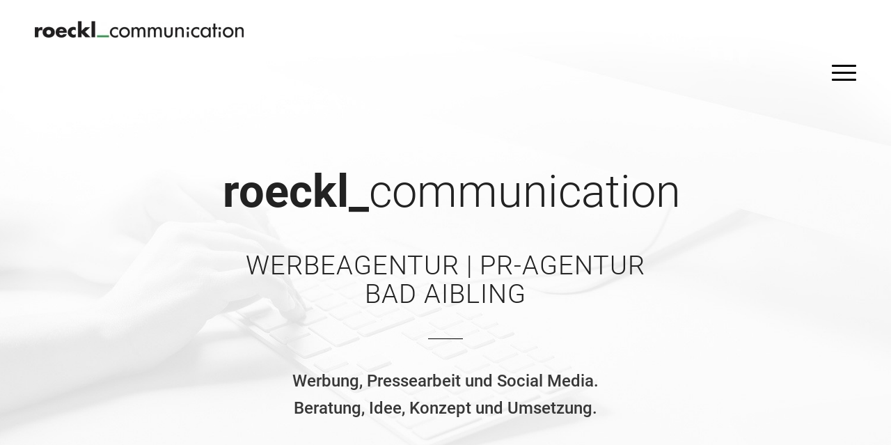

--- FILE ---
content_type: text/html; charset=UTF-8
request_url: https://www.roeckl-communication.de/?avia-element-paging=3
body_size: 20262
content:
<!DOCTYPE html>
<html lang="de" class="html_stretched responsive av-preloader-disabled  html_header_top html_logo_left html_main_nav_header html_menu_right html_custom html_header_sticky html_header_shrinking_disabled html_header_topbar_active html_header_transparency html_mobile_menu_tablet html_header_searchicon_disabled html_content_align_center html_header_unstick_top html_header_stretch_disabled html_minimal_header html_minimal_header_shadow html_elegant-blog html_burger_menu html_av-submenu-hidden html_av-submenu-display-hover html_av-overlay-full html_av-submenu-noclone html_entry_id_206 av-cookies-no-cookie-consent av-no-preview av-default-lightbox html_burger_menu_active">
<head>
<meta charset="UTF-8" />


<!-- mobile setting -->
<meta name="viewport" content="width=device-width, initial-scale=1">

<!-- Scripts/CSS and wp_head hook -->
<meta name='robots' content='index, follow, max-image-preview:large, max-snippet:-1, max-video-preview:-1' />
	<style>img:is([sizes="auto" i], [sizes^="auto," i]) { contain-intrinsic-size: 3000px 1500px }</style>
	
	<!-- This site is optimized with the Yoast SEO plugin v26.4 - https://yoast.com/wordpress/plugins/seo/ -->
	<title>HOME - roeckl communication – Werbeagentur in Bad Aibling</title>
	<meta name="description" content="Pressearbeit, Social Media und Werbung – maßgeschneiderte Konzepte, Texte und Umsetzungen. Unser Spezialgebiet: die Kältebranche." />
	<link rel="canonical" href="https://www.roeckl-communication.de/" />
	<meta property="og:locale" content="de_DE" />
	<meta property="og:type" content="website" />
	<meta property="og:title" content="HOME - roeckl communication – Werbeagentur in Bad Aibling" />
	<meta property="og:description" content="Pressearbeit, Social Media und Werbung – maßgeschneiderte Konzepte, Texte und Umsetzungen. Unser Spezialgebiet: die Kältebranche." />
	<meta property="og:url" content="https://www.roeckl-communication.de/" />
	<meta property="og:site_name" content="roeckl communication – Werbeagentur in Bad Aibling" />
	<meta property="article:modified_time" content="2025-11-26T09:27:10+00:00" />
	<meta name="twitter:card" content="summary_large_image" />
	<script type="application/ld+json" class="yoast-schema-graph">{"@context":"https://schema.org","@graph":[{"@type":"WebPage","@id":"https://www.roeckl-communication.de/","url":"https://www.roeckl-communication.de/","name":"HOME - roeckl communication – Werbeagentur in Bad Aibling","isPartOf":{"@id":"https://www.roeckl-communication.de/#website"},"datePublished":"2015-07-14T14:50:10+00:00","dateModified":"2025-11-26T09:27:10+00:00","description":"Pressearbeit, Social Media und Werbung – maßgeschneiderte Konzepte, Texte und Umsetzungen. Unser Spezialgebiet: die Kältebranche.","breadcrumb":{"@id":"https://www.roeckl-communication.de/#breadcrumb"},"inLanguage":"de","potentialAction":[{"@type":"ReadAction","target":["https://www.roeckl-communication.de/"]}]},{"@type":"BreadcrumbList","@id":"https://www.roeckl-communication.de/#breadcrumb","itemListElement":[{"@type":"ListItem","position":1,"name":"HOME"}]},{"@type":"WebSite","@id":"https://www.roeckl-communication.de/#website","url":"https://www.roeckl-communication.de/","name":"roeckl communication – Werbeagentur in Bad Aibling","description":"","potentialAction":[{"@type":"SearchAction","target":{"@type":"EntryPoint","urlTemplate":"https://www.roeckl-communication.de/?s={search_term_string}"},"query-input":{"@type":"PropertyValueSpecification","valueRequired":true,"valueName":"search_term_string"}}],"inLanguage":"de"}]}</script>
	<!-- / Yoast SEO plugin. -->


<link rel="alternate" type="application/rss+xml" title="roeckl communication – Werbeagentur in Bad Aibling &raquo; Feed" href="https://www.roeckl-communication.de/feed/" />
<link rel="alternate" type="application/rss+xml" title="roeckl communication – Werbeagentur in Bad Aibling &raquo; Kommentar-Feed" href="https://www.roeckl-communication.de/comments/feed/" />
<link rel='stylesheet' id='avia-grid-css' href='https://www.roeckl-communication.de/wp-content/themes/enfold/css/grid.css?ver=7.1.3' type='text/css' media='all' />
<link rel='stylesheet' id='avia-base-css' href='https://www.roeckl-communication.de/wp-content/themes/enfold/css/base.css?ver=7.1.3' type='text/css' media='all' />
<link rel='stylesheet' id='avia-layout-css' href='https://www.roeckl-communication.de/wp-content/themes/enfold/css/layout.css?ver=7.1.3' type='text/css' media='all' />
<link rel='stylesheet' id='avia-module-audioplayer-css' href='https://www.roeckl-communication.de/wp-content/themes/enfold/config-templatebuilder/avia-shortcodes/audio-player/audio-player.css?ver=7.1.3' type='text/css' media='all' />
<link rel='stylesheet' id='avia-module-blog-css' href='https://www.roeckl-communication.de/wp-content/themes/enfold/config-templatebuilder/avia-shortcodes/blog/blog.css?ver=7.1.3' type='text/css' media='all' />
<link rel='stylesheet' id='avia-module-postslider-css' href='https://www.roeckl-communication.de/wp-content/themes/enfold/config-templatebuilder/avia-shortcodes/postslider/postslider.css?ver=7.1.3' type='text/css' media='all' />
<link rel='stylesheet' id='avia-module-button-css' href='https://www.roeckl-communication.de/wp-content/themes/enfold/config-templatebuilder/avia-shortcodes/buttons/buttons.css?ver=7.1.3' type='text/css' media='all' />
<link rel='stylesheet' id='avia-module-buttonrow-css' href='https://www.roeckl-communication.de/wp-content/themes/enfold/config-templatebuilder/avia-shortcodes/buttonrow/buttonrow.css?ver=7.1.3' type='text/css' media='all' />
<link rel='stylesheet' id='avia-module-button-fullwidth-css' href='https://www.roeckl-communication.de/wp-content/themes/enfold/config-templatebuilder/avia-shortcodes/buttons_fullwidth/buttons_fullwidth.css?ver=7.1.3' type='text/css' media='all' />
<link rel='stylesheet' id='avia-module-catalogue-css' href='https://www.roeckl-communication.de/wp-content/themes/enfold/config-templatebuilder/avia-shortcodes/catalogue/catalogue.css?ver=7.1.3' type='text/css' media='all' />
<link rel='stylesheet' id='avia-module-comments-css' href='https://www.roeckl-communication.de/wp-content/themes/enfold/config-templatebuilder/avia-shortcodes/comments/comments.css?ver=7.1.3' type='text/css' media='all' />
<link rel='stylesheet' id='avia-module-contact-css' href='https://www.roeckl-communication.de/wp-content/themes/enfold/config-templatebuilder/avia-shortcodes/contact/contact.css?ver=7.1.3' type='text/css' media='all' />
<link rel='stylesheet' id='avia-module-slideshow-css' href='https://www.roeckl-communication.de/wp-content/themes/enfold/config-templatebuilder/avia-shortcodes/slideshow/slideshow.css?ver=7.1.3' type='text/css' media='all' />
<link rel='stylesheet' id='avia-module-slideshow-contentpartner-css' href='https://www.roeckl-communication.de/wp-content/themes/enfold/config-templatebuilder/avia-shortcodes/contentslider/contentslider.css?ver=7.1.3' type='text/css' media='all' />
<link rel='stylesheet' id='avia-module-countdown-css' href='https://www.roeckl-communication.de/wp-content/themes/enfold/config-templatebuilder/avia-shortcodes/countdown/countdown.css?ver=7.1.3' type='text/css' media='all' />
<link rel='stylesheet' id='avia-module-dynamic-field-css' href='https://www.roeckl-communication.de/wp-content/themes/enfold/config-templatebuilder/avia-shortcodes/dynamic_field/dynamic_field.css?ver=7.1.3' type='text/css' media='all' />
<link rel='stylesheet' id='avia-module-gallery-css' href='https://www.roeckl-communication.de/wp-content/themes/enfold/config-templatebuilder/avia-shortcodes/gallery/gallery.css?ver=7.1.3' type='text/css' media='all' />
<link rel='stylesheet' id='avia-module-gallery-hor-css' href='https://www.roeckl-communication.de/wp-content/themes/enfold/config-templatebuilder/avia-shortcodes/gallery_horizontal/gallery_horizontal.css?ver=7.1.3' type='text/css' media='all' />
<link rel='stylesheet' id='avia-module-maps-css' href='https://www.roeckl-communication.de/wp-content/themes/enfold/config-templatebuilder/avia-shortcodes/google_maps/google_maps.css?ver=7.1.3' type='text/css' media='all' />
<link rel='stylesheet' id='avia-module-gridrow-css' href='https://www.roeckl-communication.de/wp-content/themes/enfold/config-templatebuilder/avia-shortcodes/grid_row/grid_row.css?ver=7.1.3' type='text/css' media='all' />
<link rel='stylesheet' id='avia-module-heading-css' href='https://www.roeckl-communication.de/wp-content/themes/enfold/config-templatebuilder/avia-shortcodes/heading/heading.css?ver=7.1.3' type='text/css' media='all' />
<link rel='stylesheet' id='avia-module-rotator-css' href='https://www.roeckl-communication.de/wp-content/themes/enfold/config-templatebuilder/avia-shortcodes/headline_rotator/headline_rotator.css?ver=7.1.3' type='text/css' media='all' />
<link rel='stylesheet' id='avia-module-hr-css' href='https://www.roeckl-communication.de/wp-content/themes/enfold/config-templatebuilder/avia-shortcodes/hr/hr.css?ver=7.1.3' type='text/css' media='all' />
<link rel='stylesheet' id='avia-module-icon-css' href='https://www.roeckl-communication.de/wp-content/themes/enfold/config-templatebuilder/avia-shortcodes/icon/icon.css?ver=7.1.3' type='text/css' media='all' />
<link rel='stylesheet' id='avia-module-icon-circles-css' href='https://www.roeckl-communication.de/wp-content/themes/enfold/config-templatebuilder/avia-shortcodes/icon_circles/icon_circles.css?ver=7.1.3' type='text/css' media='all' />
<link rel='stylesheet' id='avia-module-iconbox-css' href='https://www.roeckl-communication.de/wp-content/themes/enfold/config-templatebuilder/avia-shortcodes/iconbox/iconbox.css?ver=7.1.3' type='text/css' media='all' />
<link rel='stylesheet' id='avia-module-icongrid-css' href='https://www.roeckl-communication.de/wp-content/themes/enfold/config-templatebuilder/avia-shortcodes/icongrid/icongrid.css?ver=7.1.3' type='text/css' media='all' />
<link rel='stylesheet' id='avia-module-iconlist-css' href='https://www.roeckl-communication.de/wp-content/themes/enfold/config-templatebuilder/avia-shortcodes/iconlist/iconlist.css?ver=7.1.3' type='text/css' media='all' />
<link rel='stylesheet' id='avia-module-image-css' href='https://www.roeckl-communication.de/wp-content/themes/enfold/config-templatebuilder/avia-shortcodes/image/image.css?ver=7.1.3' type='text/css' media='all' />
<link rel='stylesheet' id='avia-module-image-diff-css' href='https://www.roeckl-communication.de/wp-content/themes/enfold/config-templatebuilder/avia-shortcodes/image_diff/image_diff.css?ver=7.1.3' type='text/css' media='all' />
<link rel='stylesheet' id='avia-module-hotspot-css' href='https://www.roeckl-communication.de/wp-content/themes/enfold/config-templatebuilder/avia-shortcodes/image_hotspots/image_hotspots.css?ver=7.1.3' type='text/css' media='all' />
<link rel='stylesheet' id='avia-module-sc-lottie-animation-css' href='https://www.roeckl-communication.de/wp-content/themes/enfold/config-templatebuilder/avia-shortcodes/lottie_animation/lottie_animation.css?ver=7.1.3' type='text/css' media='all' />
<link rel='stylesheet' id='avia-module-magazine-css' href='https://www.roeckl-communication.de/wp-content/themes/enfold/config-templatebuilder/avia-shortcodes/magazine/magazine.css?ver=7.1.3' type='text/css' media='all' />
<link rel='stylesheet' id='avia-module-masonry-css' href='https://www.roeckl-communication.de/wp-content/themes/enfold/config-templatebuilder/avia-shortcodes/masonry_entries/masonry_entries.css?ver=7.1.3' type='text/css' media='all' />
<link rel='stylesheet' id='avia-siteloader-css' href='https://www.roeckl-communication.de/wp-content/themes/enfold/css/avia-snippet-site-preloader.css?ver=7.1.3' type='text/css' media='all' />
<link rel='stylesheet' id='avia-module-menu-css' href='https://www.roeckl-communication.de/wp-content/themes/enfold/config-templatebuilder/avia-shortcodes/menu/menu.css?ver=7.1.3' type='text/css' media='all' />
<link rel='stylesheet' id='avia-module-notification-css' href='https://www.roeckl-communication.de/wp-content/themes/enfold/config-templatebuilder/avia-shortcodes/notification/notification.css?ver=7.1.3' type='text/css' media='all' />
<link rel='stylesheet' id='avia-module-numbers-css' href='https://www.roeckl-communication.de/wp-content/themes/enfold/config-templatebuilder/avia-shortcodes/numbers/numbers.css?ver=7.1.3' type='text/css' media='all' />
<link rel='stylesheet' id='avia-module-portfolio-css' href='https://www.roeckl-communication.de/wp-content/themes/enfold/config-templatebuilder/avia-shortcodes/portfolio/portfolio.css?ver=7.1.3' type='text/css' media='all' />
<link rel='stylesheet' id='avia-module-post-metadata-css' href='https://www.roeckl-communication.de/wp-content/themes/enfold/config-templatebuilder/avia-shortcodes/post_metadata/post_metadata.css?ver=7.1.3' type='text/css' media='all' />
<link rel='stylesheet' id='avia-module-progress-bar-css' href='https://www.roeckl-communication.de/wp-content/themes/enfold/config-templatebuilder/avia-shortcodes/progressbar/progressbar.css?ver=7.1.3' type='text/css' media='all' />
<link rel='stylesheet' id='avia-module-promobox-css' href='https://www.roeckl-communication.de/wp-content/themes/enfold/config-templatebuilder/avia-shortcodes/promobox/promobox.css?ver=7.1.3' type='text/css' media='all' />
<link rel='stylesheet' id='avia-sc-search-css' href='https://www.roeckl-communication.de/wp-content/themes/enfold/config-templatebuilder/avia-shortcodes/search/search.css?ver=7.1.3' type='text/css' media='all' />
<link rel='stylesheet' id='avia-module-slideshow-accordion-css' href='https://www.roeckl-communication.de/wp-content/themes/enfold/config-templatebuilder/avia-shortcodes/slideshow_accordion/slideshow_accordion.css?ver=7.1.3' type='text/css' media='all' />
<link rel='stylesheet' id='avia-module-slideshow-feature-image-css' href='https://www.roeckl-communication.de/wp-content/themes/enfold/config-templatebuilder/avia-shortcodes/slideshow_feature_image/slideshow_feature_image.css?ver=7.1.3' type='text/css' media='all' />
<link rel='stylesheet' id='avia-module-slideshow-fullsize-css' href='https://www.roeckl-communication.de/wp-content/themes/enfold/config-templatebuilder/avia-shortcodes/slideshow_fullsize/slideshow_fullsize.css?ver=7.1.3' type='text/css' media='all' />
<link rel='stylesheet' id='avia-module-slideshow-fullscreen-css' href='https://www.roeckl-communication.de/wp-content/themes/enfold/config-templatebuilder/avia-shortcodes/slideshow_fullscreen/slideshow_fullscreen.css?ver=7.1.3' type='text/css' media='all' />
<link rel='stylesheet' id='avia-module-social-css' href='https://www.roeckl-communication.de/wp-content/themes/enfold/config-templatebuilder/avia-shortcodes/social_share/social_share.css?ver=7.1.3' type='text/css' media='all' />
<link rel='stylesheet' id='avia-module-tabsection-css' href='https://www.roeckl-communication.de/wp-content/themes/enfold/config-templatebuilder/avia-shortcodes/tab_section/tab_section.css?ver=7.1.3' type='text/css' media='all' />
<link rel='stylesheet' id='avia-module-table-css' href='https://www.roeckl-communication.de/wp-content/themes/enfold/config-templatebuilder/avia-shortcodes/table/table.css?ver=7.1.3' type='text/css' media='all' />
<link rel='stylesheet' id='avia-module-tabs-css' href='https://www.roeckl-communication.de/wp-content/themes/enfold/config-templatebuilder/avia-shortcodes/tabs/tabs.css?ver=7.1.3' type='text/css' media='all' />
<link rel='stylesheet' id='avia-module-team-css' href='https://www.roeckl-communication.de/wp-content/themes/enfold/config-templatebuilder/avia-shortcodes/team/team.css?ver=7.1.3' type='text/css' media='all' />
<link rel='stylesheet' id='avia-module-testimonials-css' href='https://www.roeckl-communication.de/wp-content/themes/enfold/config-templatebuilder/avia-shortcodes/testimonials/testimonials.css?ver=7.1.3' type='text/css' media='all' />
<link rel='stylesheet' id='avia-module-timeline-css' href='https://www.roeckl-communication.de/wp-content/themes/enfold/config-templatebuilder/avia-shortcodes/timeline/timeline.css?ver=7.1.3' type='text/css' media='all' />
<link rel='stylesheet' id='avia-module-toggles-css' href='https://www.roeckl-communication.de/wp-content/themes/enfold/config-templatebuilder/avia-shortcodes/toggles/toggles.css?ver=7.1.3' type='text/css' media='all' />
<link rel='stylesheet' id='avia-module-video-css' href='https://www.roeckl-communication.de/wp-content/themes/enfold/config-templatebuilder/avia-shortcodes/video/video.css?ver=7.1.3' type='text/css' media='all' />
<style id='wp-emoji-styles-inline-css' type='text/css'>

	img.wp-smiley, img.emoji {
		display: inline !important;
		border: none !important;
		box-shadow: none !important;
		height: 1em !important;
		width: 1em !important;
		margin: 0 0.07em !important;
		vertical-align: -0.1em !important;
		background: none !important;
		padding: 0 !important;
	}
</style>
<link rel='stylesheet' id='wp-block-library-css' href='https://www.roeckl-communication.de/wp-includes/css/dist/block-library/style.min.css?ver=6.8.3' type='text/css' media='all' />
<link rel='stylesheet' id='enfold-custom-block-css-css' href='https://www.roeckl-communication.de/wp-content/themes/enfold/wp-blocks/src/textblock/style.css?ver=7.1.3' type='text/css' media='all' />
<style id='global-styles-inline-css' type='text/css'>
:root{--wp--preset--aspect-ratio--square: 1;--wp--preset--aspect-ratio--4-3: 4/3;--wp--preset--aspect-ratio--3-4: 3/4;--wp--preset--aspect-ratio--3-2: 3/2;--wp--preset--aspect-ratio--2-3: 2/3;--wp--preset--aspect-ratio--16-9: 16/9;--wp--preset--aspect-ratio--9-16: 9/16;--wp--preset--color--black: #000000;--wp--preset--color--cyan-bluish-gray: #abb8c3;--wp--preset--color--white: #ffffff;--wp--preset--color--pale-pink: #f78da7;--wp--preset--color--vivid-red: #cf2e2e;--wp--preset--color--luminous-vivid-orange: #ff6900;--wp--preset--color--luminous-vivid-amber: #fcb900;--wp--preset--color--light-green-cyan: #7bdcb5;--wp--preset--color--vivid-green-cyan: #00d084;--wp--preset--color--pale-cyan-blue: #8ed1fc;--wp--preset--color--vivid-cyan-blue: #0693e3;--wp--preset--color--vivid-purple: #9b51e0;--wp--preset--color--metallic-red: #b02b2c;--wp--preset--color--maximum-yellow-red: #edae44;--wp--preset--color--yellow-sun: #eeee22;--wp--preset--color--palm-leaf: #83a846;--wp--preset--color--aero: #7bb0e7;--wp--preset--color--old-lavender: #745f7e;--wp--preset--color--steel-teal: #5f8789;--wp--preset--color--raspberry-pink: #d65799;--wp--preset--color--medium-turquoise: #4ecac2;--wp--preset--gradient--vivid-cyan-blue-to-vivid-purple: linear-gradient(135deg,rgba(6,147,227,1) 0%,rgb(155,81,224) 100%);--wp--preset--gradient--light-green-cyan-to-vivid-green-cyan: linear-gradient(135deg,rgb(122,220,180) 0%,rgb(0,208,130) 100%);--wp--preset--gradient--luminous-vivid-amber-to-luminous-vivid-orange: linear-gradient(135deg,rgba(252,185,0,1) 0%,rgba(255,105,0,1) 100%);--wp--preset--gradient--luminous-vivid-orange-to-vivid-red: linear-gradient(135deg,rgba(255,105,0,1) 0%,rgb(207,46,46) 100%);--wp--preset--gradient--very-light-gray-to-cyan-bluish-gray: linear-gradient(135deg,rgb(238,238,238) 0%,rgb(169,184,195) 100%);--wp--preset--gradient--cool-to-warm-spectrum: linear-gradient(135deg,rgb(74,234,220) 0%,rgb(151,120,209) 20%,rgb(207,42,186) 40%,rgb(238,44,130) 60%,rgb(251,105,98) 80%,rgb(254,248,76) 100%);--wp--preset--gradient--blush-light-purple: linear-gradient(135deg,rgb(255,206,236) 0%,rgb(152,150,240) 100%);--wp--preset--gradient--blush-bordeaux: linear-gradient(135deg,rgb(254,205,165) 0%,rgb(254,45,45) 50%,rgb(107,0,62) 100%);--wp--preset--gradient--luminous-dusk: linear-gradient(135deg,rgb(255,203,112) 0%,rgb(199,81,192) 50%,rgb(65,88,208) 100%);--wp--preset--gradient--pale-ocean: linear-gradient(135deg,rgb(255,245,203) 0%,rgb(182,227,212) 50%,rgb(51,167,181) 100%);--wp--preset--gradient--electric-grass: linear-gradient(135deg,rgb(202,248,128) 0%,rgb(113,206,126) 100%);--wp--preset--gradient--midnight: linear-gradient(135deg,rgb(2,3,129) 0%,rgb(40,116,252) 100%);--wp--preset--font-size--small: 1rem;--wp--preset--font-size--medium: 1.125rem;--wp--preset--font-size--large: 1.75rem;--wp--preset--font-size--x-large: clamp(1.75rem, 3vw, 2.25rem);--wp--preset--spacing--20: 0.44rem;--wp--preset--spacing--30: 0.67rem;--wp--preset--spacing--40: 1rem;--wp--preset--spacing--50: 1.5rem;--wp--preset--spacing--60: 2.25rem;--wp--preset--spacing--70: 3.38rem;--wp--preset--spacing--80: 5.06rem;--wp--preset--shadow--natural: 6px 6px 9px rgba(0, 0, 0, 0.2);--wp--preset--shadow--deep: 12px 12px 50px rgba(0, 0, 0, 0.4);--wp--preset--shadow--sharp: 6px 6px 0px rgba(0, 0, 0, 0.2);--wp--preset--shadow--outlined: 6px 6px 0px -3px rgba(255, 255, 255, 1), 6px 6px rgba(0, 0, 0, 1);--wp--preset--shadow--crisp: 6px 6px 0px rgba(0, 0, 0, 1);}:root { --wp--style--global--content-size: 800px;--wp--style--global--wide-size: 1130px; }:where(body) { margin: 0; }.wp-site-blocks > .alignleft { float: left; margin-right: 2em; }.wp-site-blocks > .alignright { float: right; margin-left: 2em; }.wp-site-blocks > .aligncenter { justify-content: center; margin-left: auto; margin-right: auto; }:where(.is-layout-flex){gap: 0.5em;}:where(.is-layout-grid){gap: 0.5em;}.is-layout-flow > .alignleft{float: left;margin-inline-start: 0;margin-inline-end: 2em;}.is-layout-flow > .alignright{float: right;margin-inline-start: 2em;margin-inline-end: 0;}.is-layout-flow > .aligncenter{margin-left: auto !important;margin-right: auto !important;}.is-layout-constrained > .alignleft{float: left;margin-inline-start: 0;margin-inline-end: 2em;}.is-layout-constrained > .alignright{float: right;margin-inline-start: 2em;margin-inline-end: 0;}.is-layout-constrained > .aligncenter{margin-left: auto !important;margin-right: auto !important;}.is-layout-constrained > :where(:not(.alignleft):not(.alignright):not(.alignfull)){max-width: var(--wp--style--global--content-size);margin-left: auto !important;margin-right: auto !important;}.is-layout-constrained > .alignwide{max-width: var(--wp--style--global--wide-size);}body .is-layout-flex{display: flex;}.is-layout-flex{flex-wrap: wrap;align-items: center;}.is-layout-flex > :is(*, div){margin: 0;}body .is-layout-grid{display: grid;}.is-layout-grid > :is(*, div){margin: 0;}body{padding-top: 0px;padding-right: 0px;padding-bottom: 0px;padding-left: 0px;}a:where(:not(.wp-element-button)){text-decoration: underline;}:root :where(.wp-element-button, .wp-block-button__link){background-color: #32373c;border-width: 0;color: #fff;font-family: inherit;font-size: inherit;line-height: inherit;padding: calc(0.667em + 2px) calc(1.333em + 2px);text-decoration: none;}.has-black-color{color: var(--wp--preset--color--black) !important;}.has-cyan-bluish-gray-color{color: var(--wp--preset--color--cyan-bluish-gray) !important;}.has-white-color{color: var(--wp--preset--color--white) !important;}.has-pale-pink-color{color: var(--wp--preset--color--pale-pink) !important;}.has-vivid-red-color{color: var(--wp--preset--color--vivid-red) !important;}.has-luminous-vivid-orange-color{color: var(--wp--preset--color--luminous-vivid-orange) !important;}.has-luminous-vivid-amber-color{color: var(--wp--preset--color--luminous-vivid-amber) !important;}.has-light-green-cyan-color{color: var(--wp--preset--color--light-green-cyan) !important;}.has-vivid-green-cyan-color{color: var(--wp--preset--color--vivid-green-cyan) !important;}.has-pale-cyan-blue-color{color: var(--wp--preset--color--pale-cyan-blue) !important;}.has-vivid-cyan-blue-color{color: var(--wp--preset--color--vivid-cyan-blue) !important;}.has-vivid-purple-color{color: var(--wp--preset--color--vivid-purple) !important;}.has-metallic-red-color{color: var(--wp--preset--color--metallic-red) !important;}.has-maximum-yellow-red-color{color: var(--wp--preset--color--maximum-yellow-red) !important;}.has-yellow-sun-color{color: var(--wp--preset--color--yellow-sun) !important;}.has-palm-leaf-color{color: var(--wp--preset--color--palm-leaf) !important;}.has-aero-color{color: var(--wp--preset--color--aero) !important;}.has-old-lavender-color{color: var(--wp--preset--color--old-lavender) !important;}.has-steel-teal-color{color: var(--wp--preset--color--steel-teal) !important;}.has-raspberry-pink-color{color: var(--wp--preset--color--raspberry-pink) !important;}.has-medium-turquoise-color{color: var(--wp--preset--color--medium-turquoise) !important;}.has-black-background-color{background-color: var(--wp--preset--color--black) !important;}.has-cyan-bluish-gray-background-color{background-color: var(--wp--preset--color--cyan-bluish-gray) !important;}.has-white-background-color{background-color: var(--wp--preset--color--white) !important;}.has-pale-pink-background-color{background-color: var(--wp--preset--color--pale-pink) !important;}.has-vivid-red-background-color{background-color: var(--wp--preset--color--vivid-red) !important;}.has-luminous-vivid-orange-background-color{background-color: var(--wp--preset--color--luminous-vivid-orange) !important;}.has-luminous-vivid-amber-background-color{background-color: var(--wp--preset--color--luminous-vivid-amber) !important;}.has-light-green-cyan-background-color{background-color: var(--wp--preset--color--light-green-cyan) !important;}.has-vivid-green-cyan-background-color{background-color: var(--wp--preset--color--vivid-green-cyan) !important;}.has-pale-cyan-blue-background-color{background-color: var(--wp--preset--color--pale-cyan-blue) !important;}.has-vivid-cyan-blue-background-color{background-color: var(--wp--preset--color--vivid-cyan-blue) !important;}.has-vivid-purple-background-color{background-color: var(--wp--preset--color--vivid-purple) !important;}.has-metallic-red-background-color{background-color: var(--wp--preset--color--metallic-red) !important;}.has-maximum-yellow-red-background-color{background-color: var(--wp--preset--color--maximum-yellow-red) !important;}.has-yellow-sun-background-color{background-color: var(--wp--preset--color--yellow-sun) !important;}.has-palm-leaf-background-color{background-color: var(--wp--preset--color--palm-leaf) !important;}.has-aero-background-color{background-color: var(--wp--preset--color--aero) !important;}.has-old-lavender-background-color{background-color: var(--wp--preset--color--old-lavender) !important;}.has-steel-teal-background-color{background-color: var(--wp--preset--color--steel-teal) !important;}.has-raspberry-pink-background-color{background-color: var(--wp--preset--color--raspberry-pink) !important;}.has-medium-turquoise-background-color{background-color: var(--wp--preset--color--medium-turquoise) !important;}.has-black-border-color{border-color: var(--wp--preset--color--black) !important;}.has-cyan-bluish-gray-border-color{border-color: var(--wp--preset--color--cyan-bluish-gray) !important;}.has-white-border-color{border-color: var(--wp--preset--color--white) !important;}.has-pale-pink-border-color{border-color: var(--wp--preset--color--pale-pink) !important;}.has-vivid-red-border-color{border-color: var(--wp--preset--color--vivid-red) !important;}.has-luminous-vivid-orange-border-color{border-color: var(--wp--preset--color--luminous-vivid-orange) !important;}.has-luminous-vivid-amber-border-color{border-color: var(--wp--preset--color--luminous-vivid-amber) !important;}.has-light-green-cyan-border-color{border-color: var(--wp--preset--color--light-green-cyan) !important;}.has-vivid-green-cyan-border-color{border-color: var(--wp--preset--color--vivid-green-cyan) !important;}.has-pale-cyan-blue-border-color{border-color: var(--wp--preset--color--pale-cyan-blue) !important;}.has-vivid-cyan-blue-border-color{border-color: var(--wp--preset--color--vivid-cyan-blue) !important;}.has-vivid-purple-border-color{border-color: var(--wp--preset--color--vivid-purple) !important;}.has-metallic-red-border-color{border-color: var(--wp--preset--color--metallic-red) !important;}.has-maximum-yellow-red-border-color{border-color: var(--wp--preset--color--maximum-yellow-red) !important;}.has-yellow-sun-border-color{border-color: var(--wp--preset--color--yellow-sun) !important;}.has-palm-leaf-border-color{border-color: var(--wp--preset--color--palm-leaf) !important;}.has-aero-border-color{border-color: var(--wp--preset--color--aero) !important;}.has-old-lavender-border-color{border-color: var(--wp--preset--color--old-lavender) !important;}.has-steel-teal-border-color{border-color: var(--wp--preset--color--steel-teal) !important;}.has-raspberry-pink-border-color{border-color: var(--wp--preset--color--raspberry-pink) !important;}.has-medium-turquoise-border-color{border-color: var(--wp--preset--color--medium-turquoise) !important;}.has-vivid-cyan-blue-to-vivid-purple-gradient-background{background: var(--wp--preset--gradient--vivid-cyan-blue-to-vivid-purple) !important;}.has-light-green-cyan-to-vivid-green-cyan-gradient-background{background: var(--wp--preset--gradient--light-green-cyan-to-vivid-green-cyan) !important;}.has-luminous-vivid-amber-to-luminous-vivid-orange-gradient-background{background: var(--wp--preset--gradient--luminous-vivid-amber-to-luminous-vivid-orange) !important;}.has-luminous-vivid-orange-to-vivid-red-gradient-background{background: var(--wp--preset--gradient--luminous-vivid-orange-to-vivid-red) !important;}.has-very-light-gray-to-cyan-bluish-gray-gradient-background{background: var(--wp--preset--gradient--very-light-gray-to-cyan-bluish-gray) !important;}.has-cool-to-warm-spectrum-gradient-background{background: var(--wp--preset--gradient--cool-to-warm-spectrum) !important;}.has-blush-light-purple-gradient-background{background: var(--wp--preset--gradient--blush-light-purple) !important;}.has-blush-bordeaux-gradient-background{background: var(--wp--preset--gradient--blush-bordeaux) !important;}.has-luminous-dusk-gradient-background{background: var(--wp--preset--gradient--luminous-dusk) !important;}.has-pale-ocean-gradient-background{background: var(--wp--preset--gradient--pale-ocean) !important;}.has-electric-grass-gradient-background{background: var(--wp--preset--gradient--electric-grass) !important;}.has-midnight-gradient-background{background: var(--wp--preset--gradient--midnight) !important;}.has-small-font-size{font-size: var(--wp--preset--font-size--small) !important;}.has-medium-font-size{font-size: var(--wp--preset--font-size--medium) !important;}.has-large-font-size{font-size: var(--wp--preset--font-size--large) !important;}.has-x-large-font-size{font-size: var(--wp--preset--font-size--x-large) !important;}
:where(.wp-block-post-template.is-layout-flex){gap: 1.25em;}:where(.wp-block-post-template.is-layout-grid){gap: 1.25em;}
:where(.wp-block-columns.is-layout-flex){gap: 2em;}:where(.wp-block-columns.is-layout-grid){gap: 2em;}
:root :where(.wp-block-pullquote){font-size: 1.5em;line-height: 1.6;}
</style>
<link rel='stylesheet' id='wpa-css-css' href='https://www.roeckl-communication.de/wp-content/plugins/honeypot/includes/css/wpa.css?ver=2.3.04' type='text/css' media='all' />
<link rel='stylesheet' id='chld_thm_cfg_parent-css' href='https://www.roeckl-communication.de/wp-content/themes/enfold/style.css?ver=6.8.3' type='text/css' media='all' />
<link rel='stylesheet' id='avia-scs-css' href='https://www.roeckl-communication.de/wp-content/themes/enfold/css/shortcodes.css?ver=7.1.3' type='text/css' media='all' />
<link rel='stylesheet' id='avia-fold-unfold-css' href='https://www.roeckl-communication.de/wp-content/themes/enfold/css/avia-snippet-fold-unfold.css?ver=7.1.3' type='text/css' media='all' />
<link rel='stylesheet' id='avia-popup-css-css' href='https://www.roeckl-communication.de/wp-content/themes/enfold/js/aviapopup/magnific-popup.min.css?ver=7.1.3' type='text/css' media='screen' />
<link rel='stylesheet' id='avia-lightbox-css' href='https://www.roeckl-communication.de/wp-content/themes/enfold/css/avia-snippet-lightbox.css?ver=7.1.3' type='text/css' media='screen' />
<link rel='stylesheet' id='avia-widget-css-css' href='https://www.roeckl-communication.de/wp-content/themes/enfold/css/avia-snippet-widget.css?ver=7.1.3' type='text/css' media='screen' />
<link rel='stylesheet' id='mediaelement-css' href='https://www.roeckl-communication.de/wp-includes/js/mediaelement/mediaelementplayer-legacy.min.css?ver=4.2.17' type='text/css' media='all' />
<link rel='stylesheet' id='wp-mediaelement-css' href='https://www.roeckl-communication.de/wp-includes/js/mediaelement/wp-mediaelement.min.css?ver=6.8.3' type='text/css' media='all' />
<link rel='stylesheet' id='avia-dynamic-css' href='https://www.roeckl-communication.de/wp-content/uploads/dynamic_avia/enfold_child.css?ver=6921a314411e7' type='text/css' media='all' />
<link rel='stylesheet' id='avia-custom-css' href='https://www.roeckl-communication.de/wp-content/themes/enfold/css/custom.css?ver=7.1.3' type='text/css' media='all' />
<link rel='stylesheet' id='avia-style-css' href='https://www.roeckl-communication.de/wp-content/themes/enfold-child/style.css?ver=7.1.3' type='text/css' media='all' />
<link rel='stylesheet' id='avia-single-post-206-css' href='https://www.roeckl-communication.de/wp-content/uploads/dynamic_avia/avia_posts_css/post-206.css?ver=ver-1764149277' type='text/css' media='all' />
<script type="text/javascript" src="https://www.roeckl-communication.de/wp-includes/js/jquery/jquery.min.js?ver=3.7.1" id="jquery-core-js"></script>
<script type="text/javascript" src="https://www.roeckl-communication.de/wp-includes/js/jquery/jquery-migrate.min.js?ver=3.4.1" id="jquery-migrate-js"></script>
<script type="text/javascript" src="https://www.roeckl-communication.de/wp-content/plugins/disable-gravity-forms-fields/disable-gf-fields.js?ver=6.8.3" id="disable-gf-fields-js"></script>
<script type="text/javascript" src="https://www.roeckl-communication.de/wp-content/themes/enfold/js/avia-js.js?ver=7.1.3" id="avia-js-js"></script>
<script type="text/javascript" src="https://www.roeckl-communication.de/wp-content/themes/enfold/js/avia-compat.js?ver=7.1.3" id="avia-compat-js"></script>
<link rel="EditURI" type="application/rsd+xml" title="RSD" href="https://www.roeckl-communication.de/xmlrpc.php?rsd" />
<meta name="generator" content="WordPress 6.8.3" />
<link rel='shortlink' href='https://www.roeckl-communication.de/' />
<link rel="alternate" title="oEmbed (JSON)" type="application/json+oembed" href="https://www.roeckl-communication.de/wp-json/oembed/1.0/embed?url=https%3A%2F%2Fwww.roeckl-communication.de%2F" />
<link rel="alternate" title="oEmbed (XML)" type="text/xml+oembed" href="https://www.roeckl-communication.de/wp-json/oembed/1.0/embed?url=https%3A%2F%2Fwww.roeckl-communication.de%2F&#038;format=xml" />


<!--[if lt IE 9]><script src="https://www.roeckl-communication.de/wp-content/themes/enfold/js/html5shiv.js"></script><![endif]--><link rel="profile" href="https://gmpg.org/xfn/11" />
<link rel="alternate" type="application/rss+xml" title="roeckl communication – Werbeagentur in Bad Aibling RSS2 Feed" href="https://www.roeckl-communication.de/feed/" />
<link rel="pingback" href="https://www.roeckl-communication.de/xmlrpc.php" />

<style type='text/css' media='screen'>
 #top #header_main > .container, #top #header_main > .container .main_menu  .av-main-nav > li > a, #top #header_main #menu-item-shop .cart_dropdown_link{ height:150px; line-height: 150px; }
 .html_top_nav_header .av-logo-container{ height:150px;  }
 .html_header_top.html_header_sticky #top #wrap_all #main{ padding-top:180px; } 
</style>
<link rel="icon" href="https://www.roeckl-communication.de/wp-content/uploads/2024/05/cropped-Favicon-roe-1-32x32.png" sizes="32x32" />
<link rel="icon" href="https://www.roeckl-communication.de/wp-content/uploads/2024/05/cropped-Favicon-roe-1-192x192.png" sizes="192x192" />
<link rel="apple-touch-icon" href="https://www.roeckl-communication.de/wp-content/uploads/2024/05/cropped-Favicon-roe-1-180x180.png" />
<meta name="msapplication-TileImage" content="https://www.roeckl-communication.de/wp-content/uploads/2024/05/cropped-Favicon-roe-1-270x270.png" />
<style type="text/css">
		@font-face {font-family: 'entypo-fontello-enfold'; font-weight: normal; font-style: normal; font-display: auto;
		src: url('https://www.roeckl-communication.de/wp-content/themes/enfold/config-templatebuilder/avia-template-builder/assets/fonts/entypo-fontello-enfold/entypo-fontello-enfold.woff2') format('woff2'),
		url('https://www.roeckl-communication.de/wp-content/themes/enfold/config-templatebuilder/avia-template-builder/assets/fonts/entypo-fontello-enfold/entypo-fontello-enfold.woff') format('woff'),
		url('https://www.roeckl-communication.de/wp-content/themes/enfold/config-templatebuilder/avia-template-builder/assets/fonts/entypo-fontello-enfold/entypo-fontello-enfold.ttf') format('truetype'),
		url('https://www.roeckl-communication.de/wp-content/themes/enfold/config-templatebuilder/avia-template-builder/assets/fonts/entypo-fontello-enfold/entypo-fontello-enfold.svg#entypo-fontello-enfold') format('svg'),
		url('https://www.roeckl-communication.de/wp-content/themes/enfold/config-templatebuilder/avia-template-builder/assets/fonts/entypo-fontello-enfold/entypo-fontello-enfold.eot'),
		url('https://www.roeckl-communication.de/wp-content/themes/enfold/config-templatebuilder/avia-template-builder/assets/fonts/entypo-fontello-enfold/entypo-fontello-enfold.eot?#iefix') format('embedded-opentype');
		}

		#top .avia-font-entypo-fontello-enfold, body .avia-font-entypo-fontello-enfold, html body [data-av_iconfont='entypo-fontello-enfold']:before{ font-family: 'entypo-fontello-enfold'; }
		
		@font-face {font-family: 'entypo-fontello'; font-weight: normal; font-style: normal; font-display: auto;
		src: url('https://www.roeckl-communication.de/wp-content/themes/enfold/config-templatebuilder/avia-template-builder/assets/fonts/entypo-fontello/entypo-fontello.woff2') format('woff2'),
		url('https://www.roeckl-communication.de/wp-content/themes/enfold/config-templatebuilder/avia-template-builder/assets/fonts/entypo-fontello/entypo-fontello.woff') format('woff'),
		url('https://www.roeckl-communication.de/wp-content/themes/enfold/config-templatebuilder/avia-template-builder/assets/fonts/entypo-fontello/entypo-fontello.ttf') format('truetype'),
		url('https://www.roeckl-communication.de/wp-content/themes/enfold/config-templatebuilder/avia-template-builder/assets/fonts/entypo-fontello/entypo-fontello.svg#entypo-fontello') format('svg'),
		url('https://www.roeckl-communication.de/wp-content/themes/enfold/config-templatebuilder/avia-template-builder/assets/fonts/entypo-fontello/entypo-fontello.eot'),
		url('https://www.roeckl-communication.de/wp-content/themes/enfold/config-templatebuilder/avia-template-builder/assets/fonts/entypo-fontello/entypo-fontello.eot?#iefix') format('embedded-opentype');
		}

		#top .avia-font-entypo-fontello, body .avia-font-entypo-fontello, html body [data-av_iconfont='entypo-fontello']:before{ font-family: 'entypo-fontello'; }
		
		@font-face {font-family: 'light_'; font-weight: normal; font-style: normal; font-display: auto;
		src: url('https://www.roeckl-communication.de/wp-content/uploads/avia_fonts/light_/light_.woff2') format('woff2'),
		url('https://www.roeckl-communication.de/wp-content/uploads/avia_fonts/light_/light_.woff') format('woff'),
		url('https://www.roeckl-communication.de/wp-content/uploads/avia_fonts/light_/light_.ttf') format('truetype'),
		url('https://www.roeckl-communication.de/wp-content/uploads/avia_fonts/light_/light_.svg#light_') format('svg'),
		url('https://www.roeckl-communication.de/wp-content/uploads/avia_fonts/light_/light_.eot'),
		url('https://www.roeckl-communication.de/wp-content/uploads/avia_fonts/light_/light_.eot?#iefix') format('embedded-opentype');
		}

		#top .avia-font-light_, body .avia-font-light_, html body [data-av_iconfont='light_']:before{ font-family: 'light_'; }
		</style>

<!--
Debugging Info for Theme support: 

Theme: Enfold
Version: 7.1.3
Installed: enfold
AviaFramework Version: 5.6
AviaBuilder Version: 6.0
aviaElementManager Version: 1.0.1
- - - - - - - - - - -
ChildTheme: Enfold Child
ChildTheme Version: 21.05.0
ChildTheme Installed: enfold

- - - - - - - - - - -
ML:256-PU:113-PLA:19
WP:6.8.3
Compress: CSS:disabled - JS:disabled
Updates: enabled - deprecated Envato API - register Envato Token
PLAu:18
-->
</head>

<body id="top" class="home wp-singular page-template-default page page-id-206 wp-theme-enfold wp-child-theme-enfold-child stretched no_sidebar_border rtl_columns av-curtain-numeric roboto-custom roboto  post-type-page avia-responsive-images-support" itemscope="itemscope" itemtype="https://schema.org/WebPage" >

	
	<div id='wrap_all'>

	
<header id='header' class='all_colors header_color light_bg_color  av_header_top av_logo_left av_main_nav_header av_menu_right av_custom av_header_sticky av_header_shrinking_disabled av_header_stretch_disabled av_mobile_menu_tablet av_header_transparency av_header_searchicon_disabled av_header_unstick_top av_minimal_header av_minimal_header_shadow av_bottom_nav_disabled  av_header_border_disabled' aria-label="Header" data-av_shrink_factor='50' role="banner" itemscope="itemscope" itemtype="https://schema.org/WPHeader" >

		<div id='header_meta' class='container_wrap container_wrap_meta  av_phone_active_left av_extra_header_active av_entry_id_206'>

			      <div class='container'>
			      			      </div>
		</div>

		<div  id='header_main' class='container_wrap container_wrap_logo'>

        <div class='container av-logo-container'><div class='inner-container'><span class='logo avia-standard-logo'><a href='https://www.roeckl-communication.de/' class='' aria-label='roeckl communication – Werbeagentur in Bad Aibling' ><img src="https://www.roeckl-communication.de/wp-content/uploads/2020/01/gr_com_cmyk-300x24.jpg" height="100" width="300" alt='roeckl communication – Werbeagentur in Bad Aibling' title='' /></a></span><nav class='main_menu' data-selectname='Wähle eine Seite'  role="navigation" itemscope="itemscope" itemtype="https://schema.org/SiteNavigationElement" ><div class="avia-menu av-main-nav-wrap"><ul role="menu" class="menu av-main-nav" id="avia-menu"><li role="menuitem" id="menu-item-11405" class="menu-item menu-item-type-post_type menu-item-object-page menu-item-home current-menu-item page_item page-item-206 current_page_item menu-item-top-level menu-item-top-level-1"><a href="https://www.roeckl-communication.de/" itemprop="url" tabindex="0"><span class="avia-bullet"></span><span class="avia-menu-text">HOME</span><span class="avia-menu-subtext">Ein kurzer Überblick</span><span class="avia-menu-fx"><span class="avia-arrow-wrap"><span class="avia-arrow"></span></span></span></a></li>
<li role="menuitem" id="menu-item-13968" class="menu-item menu-item-type-custom menu-item-object-custom menu-item-home menu-item-mega-parent  menu-item-top-level menu-item-top-level-2"><a href="https://www.roeckl-communication.de#news" itemprop="url" tabindex="0"><span class="avia-bullet"></span><span class="avia-menu-text">NEWS</span><span class="avia-menu-subtext">Wissenswertes</span><span class="avia-menu-fx"><span class="avia-arrow-wrap"><span class="avia-arrow"></span></span></span></a></li>
<li role="menuitem" id="menu-item-11406" class="menu-item menu-item-type-custom menu-item-object-custom menu-item-home menu-item-top-level menu-item-top-level-3"><a href="https://www.roeckl-communication.de#service" itemprop="url" tabindex="0"><span class="avia-bullet"></span><span class="avia-menu-text">SERVICES</span><span class="avia-menu-subtext">Was wir für Sie tun können</span><span class="avia-menu-fx"><span class="avia-arrow-wrap"><span class="avia-arrow"></span></span></span></a></li>
<li role="menuitem" id="menu-item-11407" class="menu-item menu-item-type-custom menu-item-object-custom menu-item-home menu-item-top-level menu-item-top-level-4"><a href="https://www.roeckl-communication.de#work" itemprop="url" tabindex="0"><span class="avia-bullet"></span><span class="avia-menu-text">REFERENZEN</span><span class="avia-menu-subtext">Einige unserer Kunden</span><span class="avia-menu-fx"><span class="avia-arrow-wrap"><span class="avia-arrow"></span></span></span></a></li>
<li role="menuitem" id="menu-item-11408" class="menu-item menu-item-type-custom menu-item-object-custom menu-item-home menu-item-top-level menu-item-top-level-5"><a href="https://www.roeckl-communication.de#team" itemprop="url" tabindex="0"><span class="avia-bullet"></span><span class="avia-menu-text">TEAM</span><span class="avia-menu-subtext">Wer wir sind</span><span class="avia-menu-fx"><span class="avia-arrow-wrap"><span class="avia-arrow"></span></span></span></a></li>
<li role="menuitem" id="menu-item-11409" class="menu-item menu-item-type-custom menu-item-object-custom menu-item-home menu-item-top-level menu-item-top-level-6"><a href="https://www.roeckl-communication.de#contact" itemprop="url" tabindex="0"><span class="avia-bullet"></span><span class="avia-menu-text">KONTAKT</span><span class="avia-menu-subtext">Wie Sie uns erreichen</span><span class="avia-menu-fx"><span class="avia-arrow-wrap"><span class="avia-arrow"></span></span></span></a></li>
<li class="av-burger-menu-main menu-item-avia-special " role="menuitem">
	        			<a href="#" aria-label="Menü" aria-hidden="false">
							<span class="av-hamburger av-hamburger--spin av-js-hamburger">
								<span class="av-hamburger-box">
						          <span class="av-hamburger-inner"></span>
						          <strong>Menü</strong>
								</span>
							</span>
							<span class="avia_hidden_link_text">Menü</span>
						</a>
	        		   </li></ul></div></nav></div> </div> 
		<!-- end container_wrap-->
		</div>
<div class="header_bg"></div>
<!-- end header -->
</header>

	<div id='main' class='all_colors' data-scroll-offset='150'>

	<div id='av_section_1'  class='avia-section av-daem1q-f0661366094a96edbc8b7e6b015d5a19 main_color avia-section-large avia-no-border-styling  avia-builder-el-0  el_before_av_one_full  avia-builder-el-first  avia-full-stretch avia-bg-style-fixed container_wrap fullsize'  data-section-bg-repeat='stretch'><div class="av-section-color-overlay-wrap"><a href='#next-section' title='' class='scroll-down-link  avia-svg-icon avia-font-svg_entypo-fontello' data-av_svg_icon='down-open-mini' data-av_iconset='svg_entypo-fontello'><svg version="1.1" xmlns="http://www.w3.org/2000/svg" width="15" height="32" viewBox="0 0 15 32" preserveAspectRatio="xMidYMid meet" aria-labelledby='av-svg-title-1' aria-describedby='av-svg-desc-1' role="graphics-symbol" aria-hidden="true">
<title id='av-svg-title-1'>Scroll to next section</title>
<desc id='av-svg-desc-1'>Scroll to next section</desc>
<path d="M12.96 12.16q0.704-0.832 1.536 0 0.832 0.704 0 1.536l-6.272 6.144q-0.704 0.704-1.536 0l-6.272-6.144q-0.832-0.832 0-1.536 0.768-0.768 1.6 0l5.44 4.992z"></path>
</svg></a><div class='container av-section-cont-open' ><main  role="main" itemprop="mainContentOfPage"  class='template-page content  av-content-full alpha units'><div class='post-entry post-entry-type-page post-entry-206'><div class='entry-content-wrapper clearfix'>
<div  class='flex_column av-d7cmxy-fac60079d671442839011b6884345772 av_one_fifth  avia-builder-el-1  el_before_av_three_fifth  avia-builder-el-first  first flex_column_div av-animated-generic right-to-left  '     ></div><div  class='flex_column av-czigri-6a0cee936fcd01e558870b13abafdd1b av_three_fifth  avia-builder-el-2  el_after_av_one_fifth  el_before_av_one_fifth  flex_column_div av-animated-generic top-to-bottom  '     ><div  class='av-special-heading av-kluooxd1-7d9cdbf74b68eeac08eb7d451952dfe5 av-special-heading-h3 blockquote modern-quote modern-centered  avia-builder-el-3  el_before_av_heading  avia-builder-el-first  av-thin-font av-inherit-size av-linked-heading'><h3 class='av-special-heading-tag '  itemprop="headline"  ><strong>roeckl_</strong>communication</h3><div class="special-heading-border"><div class="special-heading-inner-border"></div></div></div>
<div  class='av-special-heading av-7q8d2-db9a7a3185ab2ca992a353af4f4c57bf av-special-heading-h1 blockquote modern-quote modern-centered  avia-builder-el-4  el_after_av_heading  el_before_av_hr  av-inherit-size av-linked-heading'><h1 class='av-special-heading-tag '  itemprop="headline"  >Werbeagentur | PR-Agentur<br />Bad Aibling</h1><div class="special-heading-border"><div class="special-heading-inner-border"></div></div></div>
<div  class='hr av-cq3o06-2e3b35a970a4366e06156542830aa68c hr-custom  avia-builder-el-5  el_after_av_heading  el_before_av_textblock  hr-center hr-icon-no'><span class='hr-inner inner-border-av-border-thin'><span class="hr-inner-style"></span></span></div>
<section  class='av_textblock_section av-cjfdji-1e9c2b762010e371d4002b8ae10282bb '   itemscope="itemscope" itemtype="https://schema.org/CreativeWork" ><div class='avia_textblock'  itemprop="text" ><p style="text-align: center;">Werbung, Pressearbeit und Social Media.<br />
Beratung, Idee, Konzept und Umsetzung.</p>
</div></section>
<div  class='hr av-cc6q1y-7b02d980f249ba9c552f063c261445b9 hr-invisible  avia-builder-el-7  el_after_av_textblock  avia-builder-el-last '><span class='hr-inner '><span class="hr-inner-style"></span></span></div></div><div  class='flex_column av-c4c5zi-6fe58782a708033030a60dbb5de12133 av_one_fifth  avia-builder-el-8  el_after_av_three_fifth  avia-builder-el-last  flex_column_div av-animated-generic right-to-left  '     ></div></div></div></main><!-- close content main element --></div><div class='av-extra-border-element border-extra-diagonal  diagonal-box-shadow'><div class='av-extra-border-outer'><div class='av-extra-border-inner'></div></div></div></div></div><div id='after_section_1'  class='main_color av_default_container_wrap container_wrap fullsize'  ><div class='container av-section-cont-open' ><div class='template-page content  av-content-full alpha units'><div class='post-entry post-entry-type-page post-entry-206'><div class='entry-content-wrapper clearfix'><div  id="news"  class='flex_column av-rrds6-a44d58c186acb4f3fbb18f8491ff0942 av_one_full  avia-builder-el-9  el_after_av_section  el_before_av_blog  avia-builder-el-first  first flex_column_div av-zero-column-padding  '     ><div  class='av-special-heading av-ndzvy-cbfceeed40cded9f3d29ff1669430a93 av-special-heading-h3 blockquote modern-quote  avia-builder-el-10  el_before_av_hr  avia-builder-el-first  av-inherit-size av-linked-heading'><h3 class='av-special-heading-tag '  itemprop="headline"  >NEWS</h3><div class="special-heading-border"><div class="special-heading-inner-border"></div></div></div>
<div  class='hr av-gdgu6-0cb176a469d55e096d2f282bca98e52d hr-custom  avia-builder-el-11  el_after_av_heading  avia-builder-el-last  hr-center hr-icon-yes'><span class='hr-inner inner-border-av-border-thin'><span class="hr-inner-style"></span></span><span class='av-seperator-icon avia-iconfont avia-font-entypo-fontello' data-av_icon='' data-av_iconfont='entypo-fontello' ></span><span class='hr-inner inner-border-av-border-thin'><span class="hr-inner-style"></span></span></div></div></p>
<div  data-slideshow-options="{&quot;animation&quot;:&quot;fade&quot;,&quot;autoplay&quot;:false,&quot;loop_autoplay&quot;:&quot;once&quot;,&quot;interval&quot;:5,&quot;loop_manual&quot;:&quot;manual-endless&quot;,&quot;autoplay_stopper&quot;:false,&quot;noNavigation&quot;:false,&quot;show_slide_delay&quot;:90}" class='avia-content-slider avia-content-grid-active avia-content-slider1 avia-content-slider-odd  avia-builder-el-12  el_after_av_one_full  el_before_av_section  avia-builder-el-last  av-slideshow-ui av-control-default   av-no-slider-navigation av-slideshow-manual av-loop-once av-loop-manual-endless '  itemscope="itemscope" itemtype="https://schema.org/Blog" ><div class="avia-content-slider-inner"><div class="slide-entry-wrap"><article class='slide-entry flex_column  post-entry post-entry-14482 slide-entry-overview slide-loop-1 slide-parity-odd  av_one_third first real-thumbnail posttype-post post-format-standard'  itemscope="itemscope" itemtype="https://schema.org/CreativeWork" ><a href='https://www.roeckl-communication.de/buswerbung-in-der-region/' data-rel='slide-1' class='slide-image' title='Buswerbung in der Region.'><img decoding="async" fetchpriority="high" width="300" height="300" src="https://www.roeckl-communication.de/wp-content/uploads/2021/10/2DF1D60D-A5E6-4387-A95D-861F54A78035-300x300.jpeg" class="wp-image-14484 avia-img-lazy-loading-not-14484 attachment-medium size-medium wp-post-image" alt="" srcset="https://www.roeckl-communication.de/wp-content/uploads/2021/10/2DF1D60D-A5E6-4387-A95D-861F54A78035-300x300.jpeg 300w, https://www.roeckl-communication.de/wp-content/uploads/2021/10/2DF1D60D-A5E6-4387-A95D-861F54A78035-1030x1030.jpeg 1030w, https://www.roeckl-communication.de/wp-content/uploads/2021/10/2DF1D60D-A5E6-4387-A95D-861F54A78035-80x80.jpeg 80w, https://www.roeckl-communication.de/wp-content/uploads/2021/10/2DF1D60D-A5E6-4387-A95D-861F54A78035-1536x1536.jpeg 1536w, https://www.roeckl-communication.de/wp-content/uploads/2021/10/2DF1D60D-A5E6-4387-A95D-861F54A78035-2048x2048.jpeg 2048w, https://www.roeckl-communication.de/wp-content/uploads/2021/10/2DF1D60D-A5E6-4387-A95D-861F54A78035-36x36.jpeg 36w, https://www.roeckl-communication.de/wp-content/uploads/2021/10/2DF1D60D-A5E6-4387-A95D-861F54A78035-180x180.jpeg 180w, https://www.roeckl-communication.de/wp-content/uploads/2021/10/2DF1D60D-A5E6-4387-A95D-861F54A78035-1500x1500.jpeg 1500w, https://www.roeckl-communication.de/wp-content/uploads/2021/10/2DF1D60D-A5E6-4387-A95D-861F54A78035-705x705.jpeg 705w" sizes="(max-width: 300px) 100vw, 300px" /></a><div class="slide-content"><header class="entry-content-header" aria-label="Slide: Buswerbung in der Region."><span class="blog-categories minor-meta"><a href="https://www.roeckl-communication.de/category/news/" rel="tag">News</a> </span><h3 class='slide-entry-title entry-title '  itemprop="headline" ><a href='https://www.roeckl-communication.de/buswerbung-in-der-region/' title='Buswerbung in der Region.'>Buswerbung in der Region.</a></h3><span class="av-vertical-delimiter"></span></header><div class='slide-entry-excerpt entry-content'  itemprop="text" >



<div class="read-more-link"><a href="https://www.roeckl-communication.de/buswerbung-in-der-region/" class="more-link">Weiterlesen<span class='more-link-arrow avia-svg-icon avia-font-svg_entypo-fontello' data-av_svg_icon='right-open-big' data-av_iconset='svg_entypo-fontello'><svg version="1.1" xmlns="http://www.w3.org/2000/svg" width="15" height="32" viewBox="0 0 15 32" preserveAspectRatio="xMidYMid meet" role="graphics-symbol" aria-hidden="true">
<path d="M0.416 27.84l11.456-11.84-11.456-11.904q-0.832-0.832 0-1.536 0.832-0.832 1.536 0l12.544 12.608q0.768 0.832 0 1.6l-12.544 12.608q-0.704 0.832-1.536 0-0.832-0.704 0-1.536z"></path>
</svg></span></a></div></div></div><footer class="entry-footer"><div class="slide-meta"><time class='slide-meta-time updated'  itemprop="datePublished" datetime="2021-10-25T14:08:35+02:00" >25. Oktober 2021</time></div></footer><span class='hidden'>
				<span class='av-structured-data'  itemprop="image" itemscope="itemscope" itemtype="https://schema.org/ImageObject" >
						<span itemprop='url'>https://www.roeckl-communication.de/wp-content/uploads/2021/10/2DF1D60D-A5E6-4387-A95D-861F54A78035-scaled.jpeg</span>
						<span itemprop='height'>2560</span>
						<span itemprop='width'>2560</span>
				</span>
				<span class='av-structured-data'  itemprop="publisher" itemtype="https://schema.org/Organization" itemscope="itemscope" >
						<span itemprop='name'>groeckl</span>
						<span itemprop='logo' itemscope itemtype='https://schema.org/ImageObject'>
							<span itemprop='url'>https://www.roeckl-communication.de/wp-content/uploads/2020/01/gr_com_cmyk-300x24.jpg</span>
						</span>
				</span><span class='av-structured-data'  itemprop="author" itemscope="itemscope" itemtype="https://schema.org/Person" ><span itemprop='name'>groeckl</span></span><span class='av-structured-data'  itemprop="datePublished" datetime="2015-07-14T14:50:10+02:00" >2021-10-25 14:08:35</span><span class='av-structured-data'  itemprop="dateModified" itemtype="https://schema.org/dateModified" >2022-04-01 08:57:00</span><span class='av-structured-data'  itemprop="mainEntityOfPage" itemtype="https://schema.org/mainEntityOfPage" ><span itemprop='name'>Buswerbung in der Region.</span></span></span></article><article class='slide-entry flex_column  post-entry post-entry-14437 slide-entry-overview slide-loop-2 slide-parity-even  av_one_third  real-thumbnail posttype-post post-format-standard'  itemscope="itemscope" itemtype="https://schema.org/CreativeWork" ><a href='https://www.roeckl-communication.de/web-relaunch-lebenslustagentur/' data-rel='slide-1' class='slide-image' title='Web Relaunch Lebenslustagentur.'><img decoding="async" fetchpriority="high" width="300" height="300" src="https://www.roeckl-communication.de/wp-content/uploads/2021/10/UYNE8042-300x300.jpg" class="wp-image-14443 avia-img-lazy-loading-not-14443 attachment-medium size-medium wp-post-image" alt="" srcset="https://www.roeckl-communication.de/wp-content/uploads/2021/10/UYNE8042-300x300.jpg 300w, https://www.roeckl-communication.de/wp-content/uploads/2021/10/UYNE8042-1030x1030.jpg 1030w, https://www.roeckl-communication.de/wp-content/uploads/2021/10/UYNE8042-80x80.jpg 80w, https://www.roeckl-communication.de/wp-content/uploads/2021/10/UYNE8042-36x36.jpg 36w, https://www.roeckl-communication.de/wp-content/uploads/2021/10/UYNE8042-180x180.jpg 180w, https://www.roeckl-communication.de/wp-content/uploads/2021/10/UYNE8042-705x705.jpg 705w, https://www.roeckl-communication.de/wp-content/uploads/2021/10/UYNE8042.jpg 1440w" sizes="(max-width: 300px) 100vw, 300px" /></a><div class="slide-content"><header class="entry-content-header" aria-label="Slide: Web Relaunch Lebenslustagentur."><span class="blog-categories minor-meta"><a href="https://www.roeckl-communication.de/category/news/" rel="tag">News</a> </span><h3 class='slide-entry-title entry-title '  itemprop="headline" ><a href='https://www.roeckl-communication.de/web-relaunch-lebenslustagentur/' title='Web Relaunch Lebenslustagentur.'>Web Relaunch Lebenslustagentur.</a></h3><span class="av-vertical-delimiter"></span></header><div class='slide-entry-excerpt entry-content'  itemprop="text" >

<div class="read-more-link"><a href="https://www.roeckl-communication.de/web-relaunch-lebenslustagentur/" class="more-link">Weiterlesen<span class='more-link-arrow avia-svg-icon avia-font-svg_entypo-fontello' data-av_svg_icon='right-open-big' data-av_iconset='svg_entypo-fontello'><svg version="1.1" xmlns="http://www.w3.org/2000/svg" width="15" height="32" viewBox="0 0 15 32" preserveAspectRatio="xMidYMid meet" role="graphics-symbol" aria-hidden="true">
<path d="M0.416 27.84l11.456-11.84-11.456-11.904q-0.832-0.832 0-1.536 0.832-0.832 1.536 0l12.544 12.608q0.768 0.832 0 1.6l-12.544 12.608q-0.704 0.832-1.536 0-0.832-0.704 0-1.536z"></path>
</svg></span></a></div></div></div><footer class="entry-footer"><div class="slide-meta"><time class='slide-meta-time updated'  itemprop="datePublished" datetime="2021-10-05T19:23:31+02:00" >5. Oktober 2021</time></div></footer><span class='hidden'>
				<span class='av-structured-data'  itemprop="image" itemscope="itemscope" itemtype="https://schema.org/ImageObject" >
						<span itemprop='url'>https://www.roeckl-communication.de/wp-content/uploads/2021/10/UYNE8042.jpg</span>
						<span itemprop='height'>1440</span>
						<span itemprop='width'>1440</span>
				</span>
				<span class='av-structured-data'  itemprop="publisher" itemtype="https://schema.org/Organization" itemscope="itemscope" >
						<span itemprop='name'>groeckl</span>
						<span itemprop='logo' itemscope itemtype='https://schema.org/ImageObject'>
							<span itemprop='url'>https://www.roeckl-communication.de/wp-content/uploads/2020/01/gr_com_cmyk-300x24.jpg</span>
						</span>
				</span><span class='av-structured-data'  itemprop="author" itemscope="itemscope" itemtype="https://schema.org/Person" ><span itemprop='name'>groeckl</span></span><span class='av-structured-data'  itemprop="datePublished" datetime="2015-07-14T14:50:10+02:00" >2021-10-05 19:23:31</span><span class='av-structured-data'  itemprop="dateModified" itemtype="https://schema.org/dateModified" >2021-10-05 19:23:46</span><span class='av-structured-data'  itemprop="mainEntityOfPage" itemtype="https://schema.org/mainEntityOfPage" ><span itemprop='name'>Web Relaunch Lebenslustagentur.</span></span></span></article><article class='slide-entry flex_column  post-entry post-entry-14376 slide-entry-overview slide-loop-3 slide-parity-odd  post-entry-last  av_one_third  real-thumbnail posttype-post post-format-standard'  itemscope="itemscope" itemtype="https://schema.org/CreativeWork" ><a href='https://www.roeckl-communication.de/planegg-digital/' data-rel='slide-1' class='slide-image' title='Planegg Digital.'><img decoding="async" fetchpriority="high" width="300" height="300" src="https://www.roeckl-communication.de/wp-content/uploads/2021/09/Info-Point-Gemeinde-Planegg-300x300.jpeg" class="wp-image-14378 avia-img-lazy-loading-not-14378 attachment-medium size-medium wp-post-image" alt="" srcset="https://www.roeckl-communication.de/wp-content/uploads/2021/09/Info-Point-Gemeinde-Planegg-300x300.jpeg 300w, https://www.roeckl-communication.de/wp-content/uploads/2021/09/Info-Point-Gemeinde-Planegg-1030x1030.jpeg 1030w, https://www.roeckl-communication.de/wp-content/uploads/2021/09/Info-Point-Gemeinde-Planegg-80x80.jpeg 80w, https://www.roeckl-communication.de/wp-content/uploads/2021/09/Info-Point-Gemeinde-Planegg-1536x1536.jpeg 1536w, https://www.roeckl-communication.de/wp-content/uploads/2021/09/Info-Point-Gemeinde-Planegg-2048x2048.jpeg 2048w, https://www.roeckl-communication.de/wp-content/uploads/2021/09/Info-Point-Gemeinde-Planegg-36x36.jpeg 36w, https://www.roeckl-communication.de/wp-content/uploads/2021/09/Info-Point-Gemeinde-Planegg-180x180.jpeg 180w, https://www.roeckl-communication.de/wp-content/uploads/2021/09/Info-Point-Gemeinde-Planegg-1500x1500.jpeg 1500w, https://www.roeckl-communication.de/wp-content/uploads/2021/09/Info-Point-Gemeinde-Planegg-705x705.jpeg 705w" sizes="(max-width: 300px) 100vw, 300px" /></a><div class="slide-content"><header class="entry-content-header" aria-label="Slide: Planegg Digital."><span class="blog-categories minor-meta"><a href="https://www.roeckl-communication.de/category/news/" rel="tag">News</a> </span><h3 class='slide-entry-title entry-title '  itemprop="headline" ><a href='https://www.roeckl-communication.de/planegg-digital/' title='Planegg Digital.'>Planegg Digital.</a></h3><span class="av-vertical-delimiter"></span></header><div class='slide-entry-excerpt entry-content'  itemprop="text" >



<div class="read-more-link"><a href="https://www.roeckl-communication.de/planegg-digital/" class="more-link">Weiterlesen<span class='more-link-arrow avia-svg-icon avia-font-svg_entypo-fontello' data-av_svg_icon='right-open-big' data-av_iconset='svg_entypo-fontello'><svg version="1.1" xmlns="http://www.w3.org/2000/svg" width="15" height="32" viewBox="0 0 15 32" preserveAspectRatio="xMidYMid meet" role="graphics-symbol" aria-hidden="true">
<path d="M0.416 27.84l11.456-11.84-11.456-11.904q-0.832-0.832 0-1.536 0.832-0.832 1.536 0l12.544 12.608q0.768 0.832 0 1.6l-12.544 12.608q-0.704 0.832-1.536 0-0.832-0.704 0-1.536z"></path>
</svg></span></a></div></div></div><footer class="entry-footer"><div class="slide-meta"><time class='slide-meta-time updated'  itemprop="datePublished" datetime="2021-09-03T12:25:18+02:00" >3. September 2021</time></div></footer><span class='hidden'>
				<span class='av-structured-data'  itemprop="image" itemscope="itemscope" itemtype="https://schema.org/ImageObject" >
						<span itemprop='url'>https://www.roeckl-communication.de/wp-content/uploads/2021/09/Info-Point-Gemeinde-Planegg.jpeg</span>
						<span itemprop='height'>2235</span>
						<span itemprop='width'>2235</span>
				</span>
				<span class='av-structured-data'  itemprop="publisher" itemtype="https://schema.org/Organization" itemscope="itemscope" >
						<span itemprop='name'>groeckl</span>
						<span itemprop='logo' itemscope itemtype='https://schema.org/ImageObject'>
							<span itemprop='url'>https://www.roeckl-communication.de/wp-content/uploads/2020/01/gr_com_cmyk-300x24.jpg</span>
						</span>
				</span><span class='av-structured-data'  itemprop="author" itemscope="itemscope" itemtype="https://schema.org/Person" ><span itemprop='name'>groeckl</span></span><span class='av-structured-data'  itemprop="datePublished" datetime="2015-07-14T14:50:10+02:00" >2021-09-03 12:25:18</span><span class='av-structured-data'  itemprop="dateModified" itemtype="https://schema.org/dateModified" >2021-09-03 12:57:29</span><span class='av-structured-data'  itemprop="mainEntityOfPage" itemtype="https://schema.org/mainEntityOfPage" ><span itemprop='name'>Planegg Digital.</span></span></span></article></div></div><div class='pagination-wrap pagination-slider'><nav class='pagination'><span class='pagination-meta'>Seite 3 von 6</span><a href='https://www.roeckl-communication.de/?avia-element-paging=2'>&lsaquo;</a><a href='https://www.roeckl-communication.de/' class='inactive' >1</a><a href='https://www.roeckl-communication.de/?avia-element-paging=2' class='inactive previous_page' >2</a><span class='current'>3</span><a href='https://www.roeckl-communication.de/?avia-element-paging=4' class='inactive next_page' >4</a><a href='https://www.roeckl-communication.de/?avia-element-paging=5' class='inactive' >5</a><a href='https://www.roeckl-communication.de/?avia-element-paging=4'>&rsaquo;</a><a href='https://www.roeckl-communication.de/?avia-element-paging=6'>&raquo;</a></nav>
</div></div>
</div></div></div><!-- close content main div --></div></div><div id='service'  class='avia-section av-bzb7bq-6b4bd8d835f5224a81c80732bf8f4505 main_color avia-section-huge avia-no-border-styling  avia-builder-el-13  el_after_av_blog  el_before_av_section  avia-full-contain avia-bg-style-scroll container_wrap fullsize'  data-section-bg-repeat='contain'><div class='container av-section-cont-open' ><div class='template-page content  av-content-full alpha units'><div class='post-entry post-entry-type-page post-entry-206'><div class='entry-content-wrapper clearfix'>
<div  class='av-special-heading av-n413a-25771fcee8523e5c8f3a9ebd4b66719a av-special-heading-h3 blockquote modern-quote  avia-builder-el-14  el_before_av_one_fourth  avia-builder-el-first  av-inherit-size av-linked-heading'><h3 class='av-special-heading-tag '  itemprop="headline"  >SERVICES</h3><div class="special-heading-border"><div class="special-heading-inner-border"></div></div></div>
<div  class='flex_column av-bth4tq-e5e4250d8dd040631483fe65c88d1b7d av_one_fourth  avia-builder-el-15  el_after_av_heading  el_before_av_one_fourth  first flex_column_div av-animated-generic right-to-left av-zero-column-padding  '     ><div  class='hr av-bfie26-049cac496dfd3714cdbdc2b05711658a hr-custom  avia-builder-el-16  el_before_av_textblock  avia-builder-el-first  hr-center hr-icon-yes'><span class='hr-inner inner-border-av-border-thin'><span class="hr-inner-style"></span></span><span class='av-seperator-icon avia-iconfont avia-font-entypo-fontello' data-av_icon='' data-av_iconfont='entypo-fontello' ></span><span class='hr-inner inner-border-av-border-thin'><span class="hr-inner-style"></span></span></div>
<section  class='av_textblock_section av-bc2ebq-50251a8e738b17b751cd12d8bc9f8648 '   itemscope="itemscope" itemtype="https://schema.org/CreativeWork" ><div class='avia_textblock'  itemprop="text" ><p><strong>LEISTUNGEN</strong></p>
<ul>
<li>Idee, Konzeption &#038; Beratung</li>
<li>Kommunikations- und Budgetplanung</li>
<li>Text (Werbung, Katalog, Produkt, Presse)</li>
<li>Fotografie &#038; Video (Social Media)</li>
<li>Übersetzung (Englisch | Deutsch)</li>
<li>Markenführung &#038; Markentransition</li>
<li>Leitbildentwicklung</li>
<li>Realisierung &#038; Produktion</li>
</ul>
</div></section></div><div  class='flex_column av-b8gvim-7099c2dfe521f4298c0b9205a49ac28f av_one_fourth  avia-builder-el-18  el_after_av_one_fourth  el_before_av_one_fourth  flex_column_div av-animated-generic right-to-left av-zero-column-padding  '     ><div  class='hr av-bfie26-12-8680cd2e72c9da7c1c4c6ff914c5c235 hr-custom  avia-builder-el-19  el_before_av_textblock  avia-builder-el-first  hr-center hr-icon-yes'><span class='hr-inner inner-border-av-border-thin'><span class="hr-inner-style"></span></span><span class='av-seperator-icon avia-iconfont avia-font-entypo-fontello' data-av_icon='' data-av_iconfont='entypo-fontello' ></span><span class='hr-inner inner-border-av-border-thin'><span class="hr-inner-style"></span></span></div>
<section  class='av_textblock_section av-aprzr2-09193d7ce79c6baac480201cfe09104b '   itemscope="itemscope" itemtype="https://schema.org/CreativeWork" ><div class='avia_textblock'  itemprop="text" ><p><strong>BRANCHEN-KNOW-HOW</strong><strong><br />
</strong></p>
<ul>
<li>Kälte- &#038; Klimatechnik</li>
<li>Immobilien</li>
<li>Raumausstattung</li>
<li>Sport- &#038; Funktionsbekleidung</li>
<li>Medizin &#038; Medizinprodukte</li>
<li>IT/Software</li>
<li>Stadt- &#038; Gemeindemarketing</li>
<li>Vereinskommunikation</li>
</ul>
</div></section></div><div  class='flex_column av-aiprqu-bbd2731f07d9a84432dc004f6cb7c81a av_one_fourth  avia-builder-el-21  el_after_av_one_fourth  avia-builder-el-last  flex_column_div av-animated-generic right-to-left av-zero-column-padding  '     ><div  class='hr av-bfie26-11-2d0ff4ca497e9e5334a1c325c33b0da2 hr-custom  avia-builder-el-22  el_before_av_textblock  avia-builder-el-first  hr-center hr-icon-yes'><span class='hr-inner inner-border-av-border-thin'><span class="hr-inner-style"></span></span><span class='av-seperator-icon avia-iconfont avia-font-entypo-fontello' data-av_icon='' data-av_iconfont='entypo-fontello' ></span><span class='hr-inner inner-border-av-border-thin'><span class="hr-inner-style"></span></span></div>
<section  class='av_textblock_section av-jivlhcn4-9cfbcf83a1f20201993312c19917c3b2 '   itemscope="itemscope" itemtype="https://schema.org/CreativeWork" ><div class='avia_textblock'  itemprop="text" ><p><strong>NETZWERK</strong></p>
<ul>
<li>Grafik &#038; Gestaltung<br />
(Design, Layout, Satz, Logo, Corporate Design)</li>
<li>Produktion &#038; Druck</li>
<li>Webdesign</li>
<li>Fotoproduktion</li>
<li>Filmproduktion</li>
<li>Event-, Sport- &#038; Kulturmarketing</li>
</ul>
</div></section></div>

</div></div></div><!-- close content main div --></div><div class='av-extra-border-element border-extra-diagonal border-extra-diagonal-inverse '><div class='av-extra-border-outer'><div class='av-extra-border-inner'></div></div></div></div><div id='work'  class='avia-section av-nmnm6-c2cdc003ca02b654f10897620cd90d1f main_color avia-section-huge avia-no-border-styling  avia-builder-el-24  el_after_av_section  el_before_av_section  avia-bg-style-scroll container_wrap fullsize'  ><div class='container av-section-cont-open' ><div class='template-page content  av-content-full alpha units'><div class='post-entry post-entry-type-page post-entry-206'><div class='entry-content-wrapper clearfix'>
<div  class='flex_column av-7fpi6-f89e2c81d3acdab329b892fd59a961c4 av_one_full  avia-builder-el-25  el_before_av_one_full  avia-builder-el-first  first flex_column_div av-zero-column-padding  '     ><div  class='av-special-heading av-f0bjq-341d699515962005858a321e37c14aca av-special-heading-h3 blockquote modern-quote  avia-builder-el-26  el_before_av_hr  avia-builder-el-first  av-inherit-size av-linked-heading'><h3 class='av-special-heading-tag '  itemprop="headline"  >REFERENZEN</h3><div class="special-heading-border"><div class="special-heading-inner-border"></div></div></div>
<div  class='hr av-k5cpn680-514242d946e47202e42bc94b6389e9fa hr-custom  avia-builder-el-27  el_after_av_heading  avia-builder-el-last  hr-center hr-icon-yes'><span class='hr-inner inner-border-av-border-thin'><span class="hr-inner-style"></span></span><span class='av-seperator-icon avia-iconfont avia-font-entypo-fontello' data-av_icon='' data-av_iconfont='entypo-fontello' ></span><span class='hr-inner inner-border-av-border-thin'><span class="hr-inner-style"></span></span></div></div><div  class='flex_column av-k5cm4xtz-6f39262e51f6ab44f0e39f12dfb2a2d1 av_one_full  avia-builder-el-28  el_after_av_one_full  avia-builder-el-last  first flex_column_div av-zero-column-padding  column-top-margin'     ><section  class='av_textblock_section av-k5cm8f3t-754cf58528789241a266f3179d6aa51b '   itemscope="itemscope" itemtype="https://schema.org/CreativeWork" ><div class='avia_textblock'  itemprop="text" ><p>W. L. Gore &#038; Associates GmbH,  Feldkirchen-Westerham (GORE-TEX, WINDSTOPPER, GORE BIKE WEAR) | X-Technology Swiss, CH-Wollerau | MSAM &#8211; Media Service Atelier Munich, München Maier Sports, Köngen | Gammel Engineering, Abensberg | Niederbayern Forum, Landshut | Kurverwaltung, Bad Birnbach | ZVKKW Zentralverband Kälte-Klima-Wärmepumpen, Bonn (NIKKI Nachwuchsinitiative) | BEIJER REF Deutschland,  Unterschleißheim | amplus, Teisnach | Outdoor Adventures, Bodenmais | Seiwald Physiotherapie, Grassau | proKÜHLSOLE, Düren (Pekasol FG) | klara energy systems, Aulendorf (HeatStixx, Coolstixx) | Borbet Austria, Braunau am Inn | DAIKIN Airconditioning, Unterhaching | keksfabrik, München | Hauser &#038; Englhardt Raumausstattung, Bad Aibling | ULBER Raumausstattung, Bad Aibling | TOSHIBA Klimasysteme, Unterschleißheim | Gemeinde, Planegg | Der Gartenbaur, Türkheim | Deutsche Bahn Personalmarketing, München | Riskmethods, München | CKI Immobilien Christian Kortenbrede, Planegg | BRUMABA Operating Table Systems, Geretsried | Lockit Network, München | Christian Bauer Schmuck, Welzheim | Willy Bogner, München | Velobiz.de, Neubiberg | Felix Loch, Bayerisch Gmain | Linie 1, München-Moosach (Moosach macht Oper) | ebe Europa, Memmingen (BLUE CITY BUS) | RedHat, Grasbrunn | UNQ, Berlin | Centric Software, München | W.i.P. Wir-in-Planegg e. V., Planegg | AVARIA Reinhold Schneider Immobilien, Bruckmühl, München | DAIKIN Applied Germany GmbH, Frankfurt am Main | Lebenslustagentur, Andrea Länger, Augsburg | Auto-Service Würmtal, Planegg | Bundesinnungsverband des deutschen Kälteanlagenbauerhandwerks – BiV, Bonn | Nachwuchskampagne des BiV, &#8222;der coolste Job der Welt&#8220;, Bonn | Musikschule Planegg-Krailling, Planegg | DAIKIN Applied Germany GmbH, München | Slake GmbH, Hausham/Schliersee (M.A.T. Drinks, Craft Lemonade) | Amberger Kühltechnik GmbH, Amberg (AKÜ) | W. L. Gore &#038; Associates GmbH, Feldkirchen-Westerham (GORE WEAR) | Dr. Hartmann Chemietechnik, Vaihingen/Enz (W|C|S) | KTS GmbH Kältetechnik, Theken, Schankanlagen, München | RKR Kälteanlagen GmbH, Zirndorf | Helga Reiter Immobilien, Bad Aibling</p>
</div></section></div>

</div></div></div><!-- close content main div --></div><div class='av-extra-border-element border-extra-diagonal  '><div class='av-extra-border-outer'><div class='av-extra-border-inner'></div></div></div></div><div id='team'  class='avia-section av-5zz1e6-e2981c31cf0a30b384d58d6ebbb296c0 main_color avia-section-huge avia-no-border-styling  avia-builder-el-30  el_after_av_section  el_before_av_section  avia-bg-style-scroll container_wrap fullsize'  ><div class='container av-section-cont-open' ><div class='template-page content  av-content-full alpha units'><div class='post-entry post-entry-type-page post-entry-206'><div class='entry-content-wrapper clearfix'>
<div  class='flex_column av-7fpi6-10-3a6e769f28438ac75eda382d0a04344f av_one_full  avia-builder-el-31  el_before_av_one_fourth  avia-builder-el-first  first flex_column_div av-zero-column-padding  '     ><div  class='av-special-heading av-7xwli-769b15c9b821ae2d5109c992c77bcc9f av-special-heading-h3 blockquote modern-quote  avia-builder-el-32  el_before_av_hr  avia-builder-el-first  av-inherit-size av-linked-heading'><h3 class='av-special-heading-tag '  itemprop="headline"  >NETZWERK</h3><div class="special-heading-border"><div class="special-heading-inner-border"></div></div></div>
<div  class='hr av-k5cpn680-9-f1952714d765a9cd9a85900c90c59f9e hr-custom  avia-builder-el-33  el_after_av_heading  avia-builder-el-last  hr-center hr-icon-yes'><span class='hr-inner inner-border-av-border-thin'><span class="hr-inner-style"></span></span><span class='av-seperator-icon avia-iconfont avia-font-entypo-fontello' data-av_icon='' data-av_iconfont='entypo-fontello' ></span><span class='hr-inner inner-border-av-border-thin'><span class="hr-inner-style"></span></span></div></div><div  class='flex_column av-9norjy-2b9ead9b109e8b142290387daf723bd2 av_one_fourth  avia-builder-el-34  el_after_av_one_full  el_before_av_one_half  first flex_column_div av-animated-generic right-to-left av-zero-column-padding  column-top-margin'     ><section  class='av_textblock_section av-94ipqe-af8f9e12150b09f06b30604dcf857466 '   itemscope="itemscope" itemtype="https://schema.org/CreativeWork" ><div class='avia_textblock'  itemprop="text" ><h2><strong>Gerald Röckl<br />
</strong></h2>
<p>Inhaber <strong>roeckl</strong>_communication</p>
</div></section>
<div  class='avia-image-container av-k5cns325-a118421cefe85148c380cda990b04cb7 av-styling- avia-align-center  avia-builder-el-36  el_after_av_textblock  avia-builder-el-last '   itemprop="image" itemscope="itemscope" itemtype="https://schema.org/ImageObject" ><div class="avia-image-container-inner"><div class="avia-image-overlay-wrap"><img decoding="async" fetchpriority="high" class='wp-image-12958 avia-img-lazy-loading-not-12958 avia_image ' src="https://www.roeckl-communication.de/wp-content/uploads/2020/01/Gerald-Roeckl-300x200.jpeg" alt='' title='Gerald Roeckl'  height="200" width="300"  itemprop="thumbnailUrl" srcset="https://www.roeckl-communication.de/wp-content/uploads/2020/01/Gerald-Roeckl-300x200.jpeg 300w, https://www.roeckl-communication.de/wp-content/uploads/2020/01/Gerald-Roeckl.jpeg 640w" sizes="(max-width: 300px) 100vw, 300px" /></div></div></div></div><div  class='flex_column av-8nmiu-5-97dc37644b4e67c8d5b905f5295a2896 av_one_half  avia-builder-el-37  el_after_av_one_fourth  avia-builder-el-last  flex_column_div av-zero-column-padding  column-top-margin'     ><section  class='av_textblock_section av-94ipqe-4-a010a40ec06a46e050f54b665f0beeb4 '   itemscope="itemscope" itemtype="https://schema.org/CreativeWork" ><div class='avia_textblock'  itemprop="text" ><p><strong>Netzwerk<br />
</strong></p>
<p><strong>roeckl_</strong>communication arbeitet innerhalb eines festen Netzwerkes, das je nach Bedarf flexibel eingesetzt werden kann.</p>
<ul>
<li>Giuliano Grandis (Grafik, Satz, CI, Web)<br />
<a href="https://grandis.de/">grandis.de</a></li>
<li>mia-management (Kultur, Sport, Event)<br />
<a href="https://www.mia-management.de/" target="_blank" rel="noopener">www.mia-management.de</a></li>
<li>MSAM.media (Fotografie, 3-D Visualisierungen)<br />
<a href="https://msam.media/" target="_blank" rel="noopener">msam.media</a></li>
<li>keksfabrik (Film)<br />
<a href="https://keksfabrik.tv/" target="_blank" rel="noopener">www.keksfabrik.tv</a></li>
<li>Marketing 2 (Webdesign, SEO)<br />
<a href="https://www.marketing-2.de/" target="_blank" rel="noopener">www.marketing-2.de</a></li>
<li>Regina Trautwein (Gestaltung, Fotografie)<br />
<a href="https://www.praesenz-zeigen.de/" target="_blank" rel="noopener">www.praesenz-zeigen.de</a></li>
</ul>
</div></section></div>

</div></div></div><!-- close content main div --></div><div class='av-extra-border-element border-extra-diagonal border-extra-diagonal-inverse '><div class='av-extra-border-outer'><div class='av-extra-border-inner'></div></div></div></div><div id='contact'  class='avia-section av-29vdva-3254709cee941b44ff9ca2762845e438 main_color avia-section-large avia-no-border-styling  avia-builder-el-39  el_after_av_section  avia-builder-el-last  avia-bg-style-scroll container_wrap fullsize'  ><div class='container av-section-cont-open' ><div class='template-page content  av-content-full alpha units'><div class='post-entry post-entry-type-page post-entry-206'><div class='entry-content-wrapper clearfix'>
<div  class='flex_column av-7fpi6-8-26f9e6203c40e4c9a40208fdf256fc55 av_one_full  avia-builder-el-40  el_before_av_one_third  avia-builder-el-first  first flex_column_div av-zero-column-padding  '     ><div  class='av-special-heading av-kluond1u-9881281a22b8c1ec5b0001380493d49a av-special-heading-h3 blockquote modern-quote  avia-builder-el-41  el_before_av_hr  avia-builder-el-first  av-inherit-size av-linked-heading'><h3 class='av-special-heading-tag '  itemprop="headline"  >KONTAKT</h3><div class="special-heading-border"><div class="special-heading-inner-border"></div></div></div>
<div  class='hr av-k5cpn680-7-77b9469c186f015dd947b76d9e301df8 hr-custom  avia-builder-el-42  el_after_av_heading  avia-builder-el-last  hr-center hr-icon-yes'><span class='hr-inner inner-border-av-border-thin'><span class="hr-inner-style"></span></span><span class='av-seperator-icon avia-iconfont avia-font-entypo-fontello' data-av_icon='' data-av_iconfont='entypo-fontello' ></span><span class='hr-inner inner-border-av-border-thin'><span class="hr-inner-style"></span></span></div></div><div  class='flex_column av-14z0gu-a26b8e34ce15b681a0954ef6b09a6d3c av_one_third  avia-builder-el-43  el_after_av_one_full  el_before_av_one_third  first flex_column_div av-animated-generic right-to-left av-zero-column-padding  column-top-margin'     ><section  class='av_textblock_section av-zgyu6-4ede746e9b4d06bda737c6e99b5fcc0e '   itemscope="itemscope" itemtype="https://schema.org/CreativeWork" ><div class='avia_textblock'  itemprop="text" ><h2><strong>ANSCHRIFT</strong></h2>
<p><strong>roeckl_</strong>communication</p>
<p>Kaspar-von-Schmid-Str. 8<br />
83043 Bad Aibling</p>
</div></section></div><div  class='flex_column av-14z0gu-2-4238e9d3c4c798666b0a4db2770075bd av_one_third  avia-builder-el-45  el_after_av_one_third  el_before_av_one_third  flex_column_div av-animated-generic right-to-left av-zero-column-padding  column-top-margin'     ><section  class='av_textblock_section av-zgyu6-1-cdbe22fb9b7e91c55b241ab6103f6179 '   itemscope="itemscope" itemtype="https://schema.org/CreativeWork" ><div class='avia_textblock'  itemprop="text" ><h2><strong>KONTAKT</strong></h2>
<p><strong>Mail </strong>kontakt(at)roeckl(minus)communication(punkt)de</p>
<p><strong>Tel </strong>08061 3457088</p>
</div></section></div><div  class='flex_column av-rimyu-01384989c2fb68464a8c35bf2e8496f7 av_one_third  avia-builder-el-47  el_after_av_one_third  el_before_av_hr  flex_column_div av-animated-generic right-to-left av-zero-column-padding  column-top-margin'     ><section  class='av_textblock_section av-kn8by-0d7ed42446d52ce2bca97dcba99e7ba8 '   itemscope="itemscope" itemtype="https://schema.org/CreativeWork" ><div class='avia_textblock'  itemprop="text" ><h2><strong>ÖFFNUNGSZEITEN</strong></h2>
<p><strong>Mo-Fr</strong></p>
<p>9:30 h bis 18:00 h</p>
</div></section></div><div  class='hr av-k5cpn680-3-b39f6ebf25949b47705f9d080b1fefb9 hr-custom  avia-builder-el-49  el_after_av_one_third  avia-builder-el-last  hr-center hr-icon-yes'><span class='hr-inner inner-border-av-border-thin'><span class="hr-inner-style"></span></span><span class='av-seperator-icon avia-iconfont avia-font-entypo-fontello' data-av_icon='' data-av_iconfont='entypo-fontello' ></span><span class='hr-inner inner-border-av-border-thin'><span class="hr-inner-style"></span></span></div>

</div></div></div><!-- close content main div --> <!-- section close by builder template -->		</div><!--end builder template--></div><!-- close default .container_wrap element -->

	
				<footer class='container_wrap socket_color' id='socket'  role="contentinfo" itemscope="itemscope" itemtype="https://schema.org/WPFooter" aria-label="Copyright and company info" >
                    <div class='container'>

                        <span class='copyright'>© Copyright <script>document.write(new Date().getFullYear());</script> Gerald Roeckl  </span>

                        <ul class='noLightbox social_bookmarks icon_count_2'><li class='social_bookmarks_facebook av-social-link-facebook social_icon_1 avia_social_iconfont'><a  target="_blank" aria-label="Link zu Facebook" href='https://www.facebook.com/roecklcommunication' data-av_icon='' data-av_iconfont='entypo-fontello' title="Link zu Facebook" desc="Link zu Facebook" title='Link zu Facebook'><span class='avia_hidden_link_text'>Link zu Facebook</span></a></li><li class='social_bookmarks_instagram av-social-link-instagram social_icon_2 avia_social_iconfont'><a  target="_blank" aria-label="Link zu Instagram" href='https://www.instagram.com/roeckl.agentur.aib' data-av_icon='' data-av_iconfont='entypo-fontello' title="Link zu Instagram" desc="Link zu Instagram" title='Link zu Instagram'><span class='avia_hidden_link_text'>Link zu Instagram</span></a></li></ul><nav class='sub_menu_socket'  role="navigation" itemscope="itemscope" itemtype="https://schema.org/SiteNavigationElement" ><div class="avia3-menu"><ul role="menu" class="menu" id="avia3-menu"><li role="menuitem" id="menu-item-13125" class="menu-item menu-item-type-post_type menu-item-object-page menu-item-top-level menu-item-top-level-1"><a title="IMPRESSUM" href="https://www.roeckl-communication.de/impressum/" itemprop="url" tabindex="0"><span class="avia-bullet"></span><span class="avia-menu-text">IMPRESSUM</span><span class="avia-menu-fx"><span class="avia-arrow-wrap"><span class="avia-arrow"></span></span></span></a></li>
<li role="menuitem" id="menu-item-13124" class="menu-item menu-item-type-post_type menu-item-object-page menu-item-privacy-policy menu-item-top-level menu-item-top-level-2"><a title="DATENSCHUTZERKLÄERUNG" href="https://www.roeckl-communication.de/datenschutzerklarung/" itemprop="url" tabindex="0"><span class="avia-bullet"></span><span class="avia-menu-text">DATENSCHUTZERKLÄERUNG</span><span class="avia-menu-fx"><span class="avia-arrow-wrap"><span class="avia-arrow"></span></span></span></a></li>
</ul></div></nav>
                    </div>

	            <!-- ####### END SOCKET CONTAINER ####### -->
				</footer>


					<!-- end main -->
		</div>

		<!-- end wrap_all --></div>
<a href='#top' title='Nach oben scrollen' id='scroll-top-link' class='avia-svg-icon avia-font-svg_entypo-fontello' data-av_svg_icon='up-open' data-av_iconset='svg_entypo-fontello' tabindex='-1' aria-hidden='true'>
	<svg version="1.1" xmlns="http://www.w3.org/2000/svg" width="19" height="32" viewBox="0 0 19 32" preserveAspectRatio="xMidYMid meet" aria-labelledby='av-svg-title-5' aria-describedby='av-svg-desc-5' role="graphics-symbol" aria-hidden="true">
<title id='av-svg-title-5'>Nach oben scrollen</title>
<desc id='av-svg-desc-5'>Nach oben scrollen</desc>
<path d="M18.048 18.24q0.512 0.512 0.512 1.312t-0.512 1.312q-1.216 1.216-2.496 0l-6.272-6.016-6.272 6.016q-1.28 1.216-2.496 0-0.512-0.512-0.512-1.312t0.512-1.312l7.488-7.168q0.512-0.512 1.28-0.512t1.28 0.512z"></path>
</svg>	<span class="avia_hidden_link_text">Nach oben scrollen</span>
</a>

<div id="fb-root"></div>

<script type="speculationrules">
{"prefetch":[{"source":"document","where":{"and":[{"href_matches":"\/*"},{"not":{"href_matches":["\/wp-*.php","\/wp-admin\/*","\/wp-content\/uploads\/*","\/wp-content\/*","\/wp-content\/plugins\/*","\/wp-content\/themes\/enfold-child\/*","\/wp-content\/themes\/enfold\/*","\/*\\?(.+)"]}},{"not":{"selector_matches":"a[rel~=\"nofollow\"]"}},{"not":{"selector_matches":".no-prefetch, .no-prefetch a"}}]},"eagerness":"conservative"}]}
</script>

 <script type='text/javascript'>
 /* <![CDATA[ */  
var avia_framework_globals = avia_framework_globals || {};
    avia_framework_globals.frameworkUrl = 'https://www.roeckl-communication.de/wp-content/themes/enfold/framework/';
    avia_framework_globals.installedAt = 'https://www.roeckl-communication.de/wp-content/themes/enfold/';
    avia_framework_globals.ajaxurl = 'https://www.roeckl-communication.de/wp-admin/admin-ajax.php';
/* ]]> */ 
</script>
 
 <script type="text/javascript" src="https://www.roeckl-communication.de/wp-content/themes/enfold/js/waypoints/waypoints.min.js?ver=7.1.3" id="avia-waypoints-js"></script>
<script type="text/javascript" src="https://www.roeckl-communication.de/wp-content/themes/enfold/js/avia.js?ver=7.1.3" id="avia-default-js"></script>
<script type="text/javascript" src="https://www.roeckl-communication.de/wp-content/themes/enfold/js/shortcodes.js?ver=7.1.3" id="avia-shortcodes-js"></script>
<script type="text/javascript" src="https://www.roeckl-communication.de/wp-content/themes/enfold/config-templatebuilder/avia-shortcodes/audio-player/audio-player.js?ver=7.1.3" id="avia-module-audioplayer-js"></script>
<script type="text/javascript" src="https://www.roeckl-communication.de/wp-content/themes/enfold/config-templatebuilder/avia-shortcodes/chart/chart-js.min.js?ver=7.1.3" id="avia-module-chart-js-js"></script>
<script type="text/javascript" src="https://www.roeckl-communication.de/wp-content/themes/enfold/config-templatebuilder/avia-shortcodes/chart/chart.js?ver=7.1.3" id="avia-module-chart-js"></script>
<script type="text/javascript" src="https://www.roeckl-communication.de/wp-content/themes/enfold/config-templatebuilder/avia-shortcodes/contact/contact.js?ver=7.1.3" id="avia-module-contact-js"></script>
<script type="text/javascript" src="https://www.roeckl-communication.de/wp-content/themes/enfold/config-templatebuilder/avia-shortcodes/slideshow/slideshow.js?ver=7.1.3" id="avia-module-slideshow-js"></script>
<script type="text/javascript" src="https://www.roeckl-communication.de/wp-content/themes/enfold/config-templatebuilder/avia-shortcodes/countdown/countdown.js?ver=7.1.3" id="avia-module-countdown-js"></script>
<script type="text/javascript" src="https://www.roeckl-communication.de/wp-content/themes/enfold/config-templatebuilder/avia-shortcodes/gallery/gallery.js?ver=7.1.3" id="avia-module-gallery-js"></script>
<script type="text/javascript" src="https://www.roeckl-communication.de/wp-content/themes/enfold/config-templatebuilder/avia-shortcodes/gallery_horizontal/gallery_horizontal.js?ver=7.1.3" id="avia-module-gallery-hor-js"></script>
<script type="text/javascript" src="https://www.roeckl-communication.de/wp-content/themes/enfold/config-templatebuilder/avia-shortcodes/headline_rotator/headline_rotator.js?ver=7.1.3" id="avia-module-rotator-js"></script>
<script type="text/javascript" src="https://www.roeckl-communication.de/wp-content/themes/enfold/config-templatebuilder/avia-shortcodes/icon_circles/icon_circles.js?ver=7.1.3" id="avia-module-icon-circles-js"></script>
<script type="text/javascript" src="https://www.roeckl-communication.de/wp-content/themes/enfold/config-templatebuilder/avia-shortcodes/icongrid/icongrid.js?ver=7.1.3" id="avia-module-icongrid-js"></script>
<script type="text/javascript" src="https://www.roeckl-communication.de/wp-content/themes/enfold/config-templatebuilder/avia-shortcodes/iconlist/iconlist.js?ver=7.1.3" id="avia-module-iconlist-js"></script>
<script type="text/javascript" src="https://www.roeckl-communication.de/wp-includes/js/underscore.min.js?ver=1.13.7" id="underscore-js"></script>
<script type="text/javascript" src="https://www.roeckl-communication.de/wp-content/themes/enfold/config-templatebuilder/avia-shortcodes/image_diff/image_diff.js?ver=7.1.3" id="avia-module-image-diff-js"></script>
<script type="text/javascript" src="https://www.roeckl-communication.de/wp-content/themes/enfold/config-templatebuilder/avia-shortcodes/image_hotspots/image_hotspots.js?ver=7.1.3" id="avia-module-hotspot-js"></script>
<script type="text/javascript" src="https://www.roeckl-communication.de/wp-content/themes/enfold/config-templatebuilder/avia-shortcodes/lottie_animation/lottie_animation.js?ver=7.1.3" id="avia-module-sc-lottie-animation-js"></script>
<script type="text/javascript" src="https://www.roeckl-communication.de/wp-content/themes/enfold/config-templatebuilder/avia-shortcodes/magazine/magazine.js?ver=7.1.3" id="avia-module-magazine-js"></script>
<script type="text/javascript" src="https://www.roeckl-communication.de/wp-content/themes/enfold/config-templatebuilder/avia-shortcodes/portfolio/isotope.min.js?ver=7.1.3" id="avia-module-isotope-js"></script>
<script type="text/javascript" src="https://www.roeckl-communication.de/wp-content/themes/enfold/config-templatebuilder/avia-shortcodes/masonry_entries/masonry_entries.js?ver=7.1.3" id="avia-module-masonry-js"></script>
<script type="text/javascript" src="https://www.roeckl-communication.de/wp-content/themes/enfold/config-templatebuilder/avia-shortcodes/menu/menu.js?ver=7.1.3" id="avia-module-menu-js"></script>
<script type="text/javascript" src="https://www.roeckl-communication.de/wp-content/themes/enfold/config-templatebuilder/avia-shortcodes/notification/notification.js?ver=7.1.3" id="avia-module-notification-js"></script>
<script type="text/javascript" src="https://www.roeckl-communication.de/wp-content/themes/enfold/config-templatebuilder/avia-shortcodes/numbers/numbers.js?ver=7.1.3" id="avia-module-numbers-js"></script>
<script type="text/javascript" src="https://www.roeckl-communication.de/wp-content/themes/enfold/config-templatebuilder/avia-shortcodes/portfolio/portfolio.js?ver=7.1.3" id="avia-module-portfolio-js"></script>
<script type="text/javascript" src="https://www.roeckl-communication.de/wp-content/themes/enfold/config-templatebuilder/avia-shortcodes/progressbar/progressbar.js?ver=7.1.3" id="avia-module-progress-bar-js"></script>
<script type="text/javascript" src="https://www.roeckl-communication.de/wp-content/themes/enfold/config-templatebuilder/avia-shortcodes/slideshow/slideshow-video.js?ver=7.1.3" id="avia-module-slideshow-video-js"></script>
<script type="text/javascript" src="https://www.roeckl-communication.de/wp-content/themes/enfold/config-templatebuilder/avia-shortcodes/slideshow_accordion/slideshow_accordion.js?ver=7.1.3" id="avia-module-slideshow-accordion-js"></script>
<script type="text/javascript" src="https://www.roeckl-communication.de/wp-content/themes/enfold/config-templatebuilder/avia-shortcodes/slideshow_fullscreen/slideshow_fullscreen.js?ver=7.1.3" id="avia-module-slideshow-fullscreen-js"></script>
<script type="text/javascript" src="https://www.roeckl-communication.de/wp-content/themes/enfold/config-templatebuilder/avia-shortcodes/tab_section/tab_section.js?ver=7.1.3" id="avia-module-tabsection-js"></script>
<script type="text/javascript" src="https://www.roeckl-communication.de/wp-content/themes/enfold/config-templatebuilder/avia-shortcodes/tabs/tabs.js?ver=7.1.3" id="avia-module-tabs-js"></script>
<script type="text/javascript" src="https://www.roeckl-communication.de/wp-content/themes/enfold/config-templatebuilder/avia-shortcodes/testimonials/testimonials.js?ver=7.1.3" id="avia-module-testimonials-js"></script>
<script type="text/javascript" src="https://www.roeckl-communication.de/wp-content/themes/enfold/config-templatebuilder/avia-shortcodes/timeline/timeline.js?ver=7.1.3" id="avia-module-timeline-js"></script>
<script type="text/javascript" src="https://www.roeckl-communication.de/wp-content/themes/enfold/config-templatebuilder/avia-shortcodes/toggles/toggles.js?ver=7.1.3" id="avia-module-toggles-js"></script>
<script type="text/javascript" src="https://www.roeckl-communication.de/wp-content/themes/enfold/config-templatebuilder/avia-shortcodes/video/video.js?ver=7.1.3" id="avia-module-video-js"></script>
<script type="text/javascript" src="https://www.roeckl-communication.de/wp-content/plugins/honeypot/includes/js/wpa.js?ver=2.3.04" id="wpascript-js"></script>
<script type="text/javascript" id="wpascript-js-after">
/* <![CDATA[ */
wpa_field_info = {"wpa_field_name":"field7420","wpa_field_value":899496,"wpa_add_test":"no"}
/* ]]> */
</script>
<script type="text/javascript" id="rocket-browser-checker-js-after">
/* <![CDATA[ */
"use strict";var _createClass=function(){function defineProperties(target,props){for(var i=0;i<props.length;i++){var descriptor=props[i];descriptor.enumerable=descriptor.enumerable||!1,descriptor.configurable=!0,"value"in descriptor&&(descriptor.writable=!0),Object.defineProperty(target,descriptor.key,descriptor)}}return function(Constructor,protoProps,staticProps){return protoProps&&defineProperties(Constructor.prototype,protoProps),staticProps&&defineProperties(Constructor,staticProps),Constructor}}();function _classCallCheck(instance,Constructor){if(!(instance instanceof Constructor))throw new TypeError("Cannot call a class as a function")}var RocketBrowserCompatibilityChecker=function(){function RocketBrowserCompatibilityChecker(options){_classCallCheck(this,RocketBrowserCompatibilityChecker),this.passiveSupported=!1,this._checkPassiveOption(this),this.options=!!this.passiveSupported&&options}return _createClass(RocketBrowserCompatibilityChecker,[{key:"_checkPassiveOption",value:function(self){try{var options={get passive(){return!(self.passiveSupported=!0)}};window.addEventListener("test",null,options),window.removeEventListener("test",null,options)}catch(err){self.passiveSupported=!1}}},{key:"initRequestIdleCallback",value:function(){!1 in window&&(window.requestIdleCallback=function(cb){var start=Date.now();return setTimeout(function(){cb({didTimeout:!1,timeRemaining:function(){return Math.max(0,50-(Date.now()-start))}})},1)}),!1 in window&&(window.cancelIdleCallback=function(id){return clearTimeout(id)})}},{key:"isDataSaverModeOn",value:function(){return"connection"in navigator&&!0===navigator.connection.saveData}},{key:"supportsLinkPrefetch",value:function(){var elem=document.createElement("link");return elem.relList&&elem.relList.supports&&elem.relList.supports("prefetch")&&window.IntersectionObserver&&"isIntersecting"in IntersectionObserverEntry.prototype}},{key:"isSlowConnection",value:function(){return"connection"in navigator&&"effectiveType"in navigator.connection&&("2g"===navigator.connection.effectiveType||"slow-2g"===navigator.connection.effectiveType)}}]),RocketBrowserCompatibilityChecker}();
/* ]]> */
</script>
<script type="text/javascript" id="rocket-preload-links-js-extra">
/* <![CDATA[ */
var RocketPreloadLinksConfig = {"excludeUris":"\/(?:.+\/)?feed(?:\/(?:.+\/?)?)?$|\/(?:.+\/)?embed\/|\/(index.php\/)?(.*)wp-json(\/.*|$)|\/refer\/|\/go\/|\/recommend\/|\/recommends\/","usesTrailingSlash":"1","imageExt":"jpg|jpeg|gif|png|tiff|bmp|webp|avif|pdf|doc|docx|xls|xlsx|php","fileExt":"jpg|jpeg|gif|png|tiff|bmp|webp|avif|pdf|doc|docx|xls|xlsx|php|html|htm","siteUrl":"https:\/\/www.roeckl-communication.de","onHoverDelay":"100","rateThrottle":"3"};
/* ]]> */
</script>
<script type="text/javascript" id="rocket-preload-links-js-after">
/* <![CDATA[ */
(function() {
"use strict";var r="function"==typeof Symbol&&"symbol"==typeof Symbol.iterator?function(e){return typeof e}:function(e){return e&&"function"==typeof Symbol&&e.constructor===Symbol&&e!==Symbol.prototype?"symbol":typeof e},e=function(){function i(e,t){for(var n=0;n<t.length;n++){var i=t[n];i.enumerable=i.enumerable||!1,i.configurable=!0,"value"in i&&(i.writable=!0),Object.defineProperty(e,i.key,i)}}return function(e,t,n){return t&&i(e.prototype,t),n&&i(e,n),e}}();function i(e,t){if(!(e instanceof t))throw new TypeError("Cannot call a class as a function")}var t=function(){function n(e,t){i(this,n),this.browser=e,this.config=t,this.options=this.browser.options,this.prefetched=new Set,this.eventTime=null,this.threshold=1111,this.numOnHover=0}return e(n,[{key:"init",value:function(){!this.browser.supportsLinkPrefetch()||this.browser.isDataSaverModeOn()||this.browser.isSlowConnection()||(this.regex={excludeUris:RegExp(this.config.excludeUris,"i"),images:RegExp(".("+this.config.imageExt+")$","i"),fileExt:RegExp(".("+this.config.fileExt+")$","i")},this._initListeners(this))}},{key:"_initListeners",value:function(e){-1<this.config.onHoverDelay&&document.addEventListener("mouseover",e.listener.bind(e),e.listenerOptions),document.addEventListener("mousedown",e.listener.bind(e),e.listenerOptions),document.addEventListener("touchstart",e.listener.bind(e),e.listenerOptions)}},{key:"listener",value:function(e){var t=e.target.closest("a"),n=this._prepareUrl(t);if(null!==n)switch(e.type){case"mousedown":case"touchstart":this._addPrefetchLink(n);break;case"mouseover":this._earlyPrefetch(t,n,"mouseout")}}},{key:"_earlyPrefetch",value:function(t,e,n){var i=this,r=setTimeout(function(){if(r=null,0===i.numOnHover)setTimeout(function(){return i.numOnHover=0},1e3);else if(i.numOnHover>i.config.rateThrottle)return;i.numOnHover++,i._addPrefetchLink(e)},this.config.onHoverDelay);t.addEventListener(n,function e(){t.removeEventListener(n,e,{passive:!0}),null!==r&&(clearTimeout(r),r=null)},{passive:!0})}},{key:"_addPrefetchLink",value:function(i){return this.prefetched.add(i.href),new Promise(function(e,t){var n=document.createElement("link");n.rel="prefetch",n.href=i.href,n.onload=e,n.onerror=t,document.head.appendChild(n)}).catch(function(){})}},{key:"_prepareUrl",value:function(e){if(null===e||"object"!==(void 0===e?"undefined":r(e))||!1 in e||-1===["http:","https:"].indexOf(e.protocol))return null;var t=e.href.substring(0,this.config.siteUrl.length),n=this._getPathname(e.href,t),i={original:e.href,protocol:e.protocol,origin:t,pathname:n,href:t+n};return this._isLinkOk(i)?i:null}},{key:"_getPathname",value:function(e,t){var n=t?e.substring(this.config.siteUrl.length):e;return n.startsWith("/")||(n="/"+n),this._shouldAddTrailingSlash(n)?n+"/":n}},{key:"_shouldAddTrailingSlash",value:function(e){return this.config.usesTrailingSlash&&!e.endsWith("/")&&!this.regex.fileExt.test(e)}},{key:"_isLinkOk",value:function(e){return null!==e&&"object"===(void 0===e?"undefined":r(e))&&(!this.prefetched.has(e.href)&&e.origin===this.config.siteUrl&&-1===e.href.indexOf("?")&&-1===e.href.indexOf("#")&&!this.regex.excludeUris.test(e.href)&&!this.regex.images.test(e.href))}}],[{key:"run",value:function(){"undefined"!=typeof RocketPreloadLinksConfig&&new n(new RocketBrowserCompatibilityChecker({capture:!0,passive:!0}),RocketPreloadLinksConfig).init()}}]),n}();t.run();
}());
/* ]]> */
</script>
<script type="text/javascript" src="https://www.roeckl-communication.de/wp-content/themes/enfold/js/avia-snippet-hamburger-menu.js?ver=7.1.3" id="avia-hamburger-menu-js"></script>
<script type="text/javascript" src="https://www.roeckl-communication.de/wp-content/themes/enfold/js/avia-snippet-parallax.js?ver=7.1.3" id="avia-parallax-support-js"></script>
<script type="text/javascript" src="https://www.roeckl-communication.de/wp-content/themes/enfold/js/avia-snippet-fold-unfold.js?ver=7.1.3" id="avia-fold-unfold-js"></script>
<script type="text/javascript" src="https://www.roeckl-communication.de/wp-content/themes/enfold/js/aviapopup/jquery.magnific-popup.min.js?ver=7.1.3" id="avia-popup-js-js"></script>
<script type="text/javascript" src="https://www.roeckl-communication.de/wp-content/themes/enfold/js/avia-snippet-lightbox.js?ver=7.1.3" id="avia-lightbox-activation-js"></script>
<script type="text/javascript" src="https://www.roeckl-communication.de/wp-content/themes/enfold/js/avia-snippet-sticky-header.js?ver=7.1.3" id="avia-sticky-header-js"></script>
<script type="text/javascript" src="https://www.roeckl-communication.de/wp-content/themes/enfold/js/avia-snippet-footer-effects.js?ver=7.1.3" id="avia-footer-effects-js"></script>
<script type="text/javascript" src="https://www.roeckl-communication.de/wp-content/themes/enfold/js/avia-snippet-widget.js?ver=7.1.3" id="avia-widget-js-js"></script>
<script type="text/javascript" id="mediaelement-core-js-before">
/* <![CDATA[ */
var mejsL10n = {"language":"de","strings":{"mejs.download-file":"Datei herunterladen","mejs.install-flash":"Du verwendest einen Browser, der nicht den Flash-Player aktiviert oder installiert hat. Bitte aktiviere dein Flash-Player-Plugin oder lade die neueste Version von https:\/\/get.adobe.com\/flashplayer\/ herunter","mejs.fullscreen":"Vollbild","mejs.play":"Wiedergeben","mejs.pause":"Pausieren","mejs.time-slider":"Zeit-Schieberegler","mejs.time-help-text":"Benutze die Pfeiltasten Links\/Rechts, um 1\u00a0Sekunde vor- oder zur\u00fcckzuspringen. Mit den Pfeiltasten Hoch\/Runter kannst du um 10\u00a0Sekunden vor- oder zur\u00fcckspringen.","mejs.live-broadcast":"Live-\u00dcbertragung","mejs.volume-help-text":"Pfeiltasten Hoch\/Runter benutzen, um die Lautst\u00e4rke zu regeln.","mejs.unmute":"Lautschalten","mejs.mute":"Stummschalten","mejs.volume-slider":"Lautst\u00e4rkeregler","mejs.video-player":"Video-Player","mejs.audio-player":"Audio-Player","mejs.captions-subtitles":"Untertitel","mejs.captions-chapters":"Kapitel","mejs.none":"Keine","mejs.afrikaans":"Afrikaans","mejs.albanian":"Albanisch","mejs.arabic":"Arabisch","mejs.belarusian":"Wei\u00dfrussisch","mejs.bulgarian":"Bulgarisch","mejs.catalan":"Katalanisch","mejs.chinese":"Chinesisch","mejs.chinese-simplified":"Chinesisch (vereinfacht)","mejs.chinese-traditional":"Chinesisch (traditionell)","mejs.croatian":"Kroatisch","mejs.czech":"Tschechisch","mejs.danish":"D\u00e4nisch","mejs.dutch":"Niederl\u00e4ndisch","mejs.english":"Englisch","mejs.estonian":"Estnisch","mejs.filipino":"Filipino","mejs.finnish":"Finnisch","mejs.french":"Franz\u00f6sisch","mejs.galician":"Galicisch","mejs.german":"Deutsch","mejs.greek":"Griechisch","mejs.haitian-creole":"Haitianisch-Kreolisch","mejs.hebrew":"Hebr\u00e4isch","mejs.hindi":"Hindi","mejs.hungarian":"Ungarisch","mejs.icelandic":"Isl\u00e4ndisch","mejs.indonesian":"Indonesisch","mejs.irish":"Irisch","mejs.italian":"Italienisch","mejs.japanese":"Japanisch","mejs.korean":"Koreanisch","mejs.latvian":"Lettisch","mejs.lithuanian":"Litauisch","mejs.macedonian":"Mazedonisch","mejs.malay":"Malaiisch","mejs.maltese":"Maltesisch","mejs.norwegian":"Norwegisch","mejs.persian":"Persisch","mejs.polish":"Polnisch","mejs.portuguese":"Portugiesisch","mejs.romanian":"Rum\u00e4nisch","mejs.russian":"Russisch","mejs.serbian":"Serbisch","mejs.slovak":"Slowakisch","mejs.slovenian":"Slowenisch","mejs.spanish":"Spanisch","mejs.swahili":"Suaheli","mejs.swedish":"Schwedisch","mejs.tagalog":"Tagalog","mejs.thai":"Thai","mejs.turkish":"T\u00fcrkisch","mejs.ukrainian":"Ukrainisch","mejs.vietnamese":"Vietnamesisch","mejs.welsh":"Walisisch","mejs.yiddish":"Jiddisch"}};
/* ]]> */
</script>
<script type="text/javascript" src="https://www.roeckl-communication.de/wp-includes/js/mediaelement/mediaelement-and-player.min.js?ver=4.2.17" id="mediaelement-core-js"></script>
<script type="text/javascript" src="https://www.roeckl-communication.de/wp-includes/js/mediaelement/mediaelement-migrate.min.js?ver=6.8.3" id="mediaelement-migrate-js"></script>
<script type="text/javascript" id="mediaelement-js-extra">
/* <![CDATA[ */
var _wpmejsSettings = {"pluginPath":"\/wp-includes\/js\/mediaelement\/","classPrefix":"mejs-","stretching":"responsive","audioShortcodeLibrary":"mediaelement","videoShortcodeLibrary":"mediaelement"};
/* ]]> */
</script>
<script type="text/javascript" src="https://www.roeckl-communication.de/wp-includes/js/mediaelement/wp-mediaelement.min.js?ver=6.8.3" id="wp-mediaelement-js"></script>
<script type="text/javascript" src="https://www.roeckl-communication.de/wp-content/themes/enfold/config-gutenberg/js/avia_blocks_front.js?ver=7.1.3" id="avia_blocks_front_script-js"></script>
<script type="text/javascript" src="https://www.roeckl-communication.de/wp-content/themes/enfold/framework/js/conditional_load/avia_google_maps_front.js?ver=7.1.3" id="avia_google_maps_front_script-js"></script>
<script type="text/javascript" src="https://www.roeckl-communication.de/wp-content/themes/enfold/config-lottie-animations/assets/lottie-player/dotlottie-player.js?ver=7.1.3" id="avia-dotlottie-script-js"></script>
</body>
</html>


--- FILE ---
content_type: text/css; charset=utf-8
request_url: https://www.roeckl-communication.de/wp-content/themes/enfold-child/style.css?ver=7.1.3
body_size: -553
content:
/*
Theme Name: Enfold Child
Template: enfold
Author: Child Theme Configurator
Version: 21.05.0
Updated: 2015-04-23 14:01:32
###### Tue Jun 1 09:43:30 CEST 2021
*/

@charset "UTF-8";



--- FILE ---
content_type: text/css; charset=utf-8
request_url: https://www.roeckl-communication.de/wp-content/uploads/dynamic_avia/avia_posts_css/post-206.css?ver=ver-1764149277
body_size: 1631
content:
.avia-section.av-daem1q-f0661366094a96edbc8b7e6b015d5a19{
background-color:#ffffff;
background-image:url(https://www.roeckl-communication.de/wp-content/uploads/2015/07/laptop-white.jpg);
background-repeat:no-repeat;
background-position:0% 0%;
background-attachment:fixed;
}
.avia-section.av-daem1q-f0661366094a96edbc8b7e6b015d5a19 .av-extra-border-element .av-extra-border-inner{
background-color:#f8f8f8;
}

.flex_column.av-d7cmxy-fac60079d671442839011b6884345772{
border-radius:0px 0px 0px 0px;
padding:20px 20px 20px 20px;
}

.flex_column.av-czigri-6a0cee936fcd01e558870b13abafdd1b{
border-radius:0px 0px 0px 0px;
padding:20px 20px 20px 20px;
}

#top .av-special-heading.av-kluooxd1-7d9cdbf74b68eeac08eb7d451952dfe5{
padding-bottom:0;
font-size:65px;
}
body .av-special-heading.av-kluooxd1-7d9cdbf74b68eeac08eb7d451952dfe5 .av-special-heading-tag .heading-char{
font-size:25px;
}
#top #wrap_all .av-special-heading.av-kluooxd1-7d9cdbf74b68eeac08eb7d451952dfe5 .av-special-heading-tag{
font-size:65px;
}
.av-special-heading.av-kluooxd1-7d9cdbf74b68eeac08eb7d451952dfe5 .av-subheading{
font-size:15px;
}

#top .av-special-heading.av-7q8d2-db9a7a3185ab2ca992a353af4f4c57bf{
padding-bottom:0;
font-size:38px;
}
body .av-special-heading.av-7q8d2-db9a7a3185ab2ca992a353af4f4c57bf .av-special-heading-tag .heading-char{
font-size:25px;
}
#top #wrap_all .av-special-heading.av-7q8d2-db9a7a3185ab2ca992a353af4f4c57bf .av-special-heading-tag{
font-size:38px;
}
.av-special-heading.av-7q8d2-db9a7a3185ab2ca992a353af4f4c57bf .av-subheading{
font-size:15px;
}

#top .hr.av-cq3o06-2e3b35a970a4366e06156542830aa68c{
margin-top:30px;
margin-bottom:30px;
}
.hr.av-cq3o06-2e3b35a970a4366e06156542830aa68c .hr-inner{
width:50px;
border-color:#000000;
}

#top .av_textblock_section.av-cjfdji-1e9c2b762010e371d4002b8ae10282bb .avia_textblock{
font-size:24px;
}

#top .hr.hr-invisible.av-cc6q1y-7b02d980f249ba9c552f063c261445b9{
height:120px;
}

.flex_column.av-c4c5zi-6fe58782a708033030a60dbb5de12133{
border-radius:0px 0px 0px 0px;
padding:20px 20px 20px 20px;
}

#top .flex_column.av-rrds6-a44d58c186acb4f3fbb18f8491ff0942{
margin-top:0px;
margin-bottom:0px;
}
.flex_column.av-rrds6-a44d58c186acb4f3fbb18f8491ff0942{
border-radius:0px 0px 0px 0px;
padding:0px 0px 0px 0px;
}
.responsive #top #wrap_all .flex_column.av-rrds6-a44d58c186acb4f3fbb18f8491ff0942{
margin-top:0px;
margin-bottom:0px;
}

#top .av-special-heading.av-ndzvy-cbfceeed40cded9f3d29ff1669430a93{
padding-bottom:40px;
font-size:65px;
}
body .av-special-heading.av-ndzvy-cbfceeed40cded9f3d29ff1669430a93 .av-special-heading-tag .heading-char{
font-size:25px;
}
#top #wrap_all .av-special-heading.av-ndzvy-cbfceeed40cded9f3d29ff1669430a93 .av-special-heading-tag{
font-size:65px;
}
.av-special-heading.av-ndzvy-cbfceeed40cded9f3d29ff1669430a93 .av-subheading{
font-size:15px;
}

#top .hr.av-gdgu6-0cb176a469d55e096d2f282bca98e52d{
margin-top:20px;
margin-bottom:20px;
}
.hr.av-gdgu6-0cb176a469d55e096d2f282bca98e52d .hr-inner{
width:50px;
border-color:#000000;
max-width:45%;
}
.hr.av-gdgu6-0cb176a469d55e096d2f282bca98e52d .av-seperator-icon{
color:#000000;
}
.hr.av-gdgu6-0cb176a469d55e096d2f282bca98e52d .av-seperator-icon.avia-svg-icon svg:first-child{
fill:#000000;
stroke:#000000;
}

.avia-section.av-bzb7bq-6b4bd8d835f5224a81c80732bf8f4505{
background-color:#f8f8f8;
background-image:url(https://www.roeckl-communication.de/wp-content/uploads/2015/07/services-3.png);
background-repeat:no-repeat;
background-position:100% 50%;
background-attachment:scroll;
margin-top:0px;
margin-bottom:0px;
}
.avia-section.av-bzb7bq-6b4bd8d835f5224a81c80732bf8f4505 .av-extra-border-element .av-extra-border-inner{
background-color:#ffffff;
}

#top .av-special-heading.av-n413a-25771fcee8523e5c8f3a9ebd4b66719a{
padding-bottom:40px;
font-size:65px;
}
body .av-special-heading.av-n413a-25771fcee8523e5c8f3a9ebd4b66719a .av-special-heading-tag .heading-char{
font-size:25px;
}
#top #wrap_all .av-special-heading.av-n413a-25771fcee8523e5c8f3a9ebd4b66719a .av-special-heading-tag{
font-size:65px;
}
.av-special-heading.av-n413a-25771fcee8523e5c8f3a9ebd4b66719a .av-subheading{
font-size:15px;
}

.flex_column.av-bth4tq-e5e4250d8dd040631483fe65c88d1b7d{
border-radius:0px 0px 0px 0px;
padding:0px 0px 0px 0px;
}

#top .hr.av-bfie26-049cac496dfd3714cdbdc2b05711658a{
margin-top:30px;
margin-bottom:30px;
}
.hr.av-bfie26-049cac496dfd3714cdbdc2b05711658a .hr-inner{
width:50px;
border-color:#000000;
max-width:45%;
}

#top .av_textblock_section.av-bc2ebq-50251a8e738b17b751cd12d8bc9f8648 .avia_textblock{
font-size:16px;
}

.flex_column.av-b8gvim-7099c2dfe521f4298c0b9205a49ac28f{
border-radius:0px 0px 0px 0px;
padding:0px 0px 0px 0px;
}

#top .hr.av-bfie26-12-8680cd2e72c9da7c1c4c6ff914c5c235{
margin-top:30px;
margin-bottom:30px;
}
.hr.av-bfie26-12-8680cd2e72c9da7c1c4c6ff914c5c235 .hr-inner{
width:50px;
border-color:#000000;
max-width:45%;
}

#top .av_textblock_section.av-aprzr2-09193d7ce79c6baac480201cfe09104b .avia_textblock{
font-size:16px;
}

.flex_column.av-aiprqu-bbd2731f07d9a84432dc004f6cb7c81a{
border-radius:0px 0px 0px 0px;
padding:0px 0px 0px 0px;
}

#top .hr.av-bfie26-11-2d0ff4ca497e9e5334a1c325c33b0da2{
margin-top:30px;
margin-bottom:30px;
}
.hr.av-bfie26-11-2d0ff4ca497e9e5334a1c325c33b0da2 .hr-inner{
width:50px;
border-color:#000000;
max-width:45%;
}

#top .av_textblock_section.av-jivlhcn4-9cfbcf83a1f20201993312c19917c3b2 .avia_textblock{
font-size:16px;
}

.avia-section.av-nmnm6-c2cdc003ca02b654f10897620cd90d1f{
margin-top:0px;
margin-bottom:0px;
}
.avia-section.av-nmnm6-c2cdc003ca02b654f10897620cd90d1f .av-extra-border-element .av-extra-border-inner{
background-color:#f8f8f8;
}

#top .flex_column.av-7fpi6-f89e2c81d3acdab329b892fd59a961c4{
margin-top:0px;
margin-bottom:0px;
}
.flex_column.av-7fpi6-f89e2c81d3acdab329b892fd59a961c4{
border-radius:0px 0px 0px 0px;
padding:0px 0px 0px 0px;
}
.responsive #top #wrap_all .flex_column.av-7fpi6-f89e2c81d3acdab329b892fd59a961c4{
margin-top:0px;
margin-bottom:0px;
}

#top .av-special-heading.av-f0bjq-341d699515962005858a321e37c14aca{
padding-bottom:40px;
font-size:65px;
}
body .av-special-heading.av-f0bjq-341d699515962005858a321e37c14aca .av-special-heading-tag .heading-char{
font-size:25px;
}
#top #wrap_all .av-special-heading.av-f0bjq-341d699515962005858a321e37c14aca .av-special-heading-tag{
font-size:65px;
}
.av-special-heading.av-f0bjq-341d699515962005858a321e37c14aca .av-subheading{
font-size:15px;
}

#top .hr.av-k5cpn680-514242d946e47202e42bc94b6389e9fa{
margin-top:20px;
margin-bottom:20px;
}
.hr.av-k5cpn680-514242d946e47202e42bc94b6389e9fa .hr-inner{
width:50px;
border-color:#000000;
max-width:45%;
}
.hr.av-k5cpn680-514242d946e47202e42bc94b6389e9fa .av-seperator-icon{
color:#000000;
}
.hr.av-k5cpn680-514242d946e47202e42bc94b6389e9fa .av-seperator-icon.avia-svg-icon svg:first-child{
fill:#000000;
stroke:#000000;
}

#top .flex_column.av-k5cm4xtz-6f39262e51f6ab44f0e39f12dfb2a2d1{
margin-top:0px;
margin-bottom:0px;
}
.flex_column.av-k5cm4xtz-6f39262e51f6ab44f0e39f12dfb2a2d1{
border-radius:0px 0px 0px 0px;
padding:0px 0px 0px 0px;
}
.responsive #top #wrap_all .flex_column.av-k5cm4xtz-6f39262e51f6ab44f0e39f12dfb2a2d1{
margin-top:0px;
margin-bottom:0px;
}

.avia-section.av-5zz1e6-e2981c31cf0a30b384d58d6ebbb296c0{
background-color:#f8f8f8;
background-image:unset;
margin-top:0px;
margin-bottom:0px;
}
.avia-section.av-5zz1e6-e2981c31cf0a30b384d58d6ebbb296c0 .av-extra-border-element .av-extra-border-inner{
background-color:#ffffff;
}

#top .flex_column.av-7fpi6-10-3a6e769f28438ac75eda382d0a04344f{
margin-top:0px;
margin-bottom:0px;
}
.flex_column.av-7fpi6-10-3a6e769f28438ac75eda382d0a04344f{
border-radius:0px 0px 0px 0px;
padding:0px 0px 0px 0px;
}
.responsive #top #wrap_all .flex_column.av-7fpi6-10-3a6e769f28438ac75eda382d0a04344f{
margin-top:0px;
margin-bottom:0px;
}

#top .av-special-heading.av-7xwli-769b15c9b821ae2d5109c992c77bcc9f{
padding-bottom:40px;
font-size:65px;
}
body .av-special-heading.av-7xwli-769b15c9b821ae2d5109c992c77bcc9f .av-special-heading-tag .heading-char{
font-size:25px;
}
#top #wrap_all .av-special-heading.av-7xwli-769b15c9b821ae2d5109c992c77bcc9f .av-special-heading-tag{
font-size:65px;
}
.av-special-heading.av-7xwli-769b15c9b821ae2d5109c992c77bcc9f .av-subheading{
font-size:15px;
}

#top .hr.av-k5cpn680-9-f1952714d765a9cd9a85900c90c59f9e{
margin-top:20px;
margin-bottom:20px;
}
.hr.av-k5cpn680-9-f1952714d765a9cd9a85900c90c59f9e .hr-inner{
width:50px;
border-color:#000000;
max-width:45%;
}
.hr.av-k5cpn680-9-f1952714d765a9cd9a85900c90c59f9e .av-seperator-icon{
color:#000000;
}
.hr.av-k5cpn680-9-f1952714d765a9cd9a85900c90c59f9e .av-seperator-icon.avia-svg-icon svg:first-child{
fill:#000000;
stroke:#000000;
}

.flex_column.av-9norjy-2b9ead9b109e8b142290387daf723bd2{
border-radius:0px 0px 0px 0px;
padding:0px 0px 0px 0px;
}

#top .av_textblock_section.av-94ipqe-af8f9e12150b09f06b30604dcf857466 .avia_textblock{
font-size:16px;
}

.avia-image-container.av-k5cns325-a118421cefe85148c380cda990b04cb7 img.avia_image{
box-shadow:none;
}
.avia-image-container.av-k5cns325-a118421cefe85148c380cda990b04cb7 .av-image-caption-overlay-center{
color:#ffffff;
}

.flex_column.av-8nmiu-5-97dc37644b4e67c8d5b905f5295a2896{
border-radius:0px 0px 0px 0px;
padding:0px 0px 0px 0px;
}

#top .av_textblock_section.av-94ipqe-4-a010a40ec06a46e050f54b665f0beeb4 .avia_textblock{
font-size:16px;
}

.avia-section.av-29vdva-3254709cee941b44ff9ca2762845e438{
margin-top:0px;
margin-bottom:0px;
}
.avia-section.av-29vdva-3254709cee941b44ff9ca2762845e438 .av-extra-border-element .av-extra-border-inner{
background-color:#ffffff;
}

#top .flex_column.av-7fpi6-8-26f9e6203c40e4c9a40208fdf256fc55{
margin-top:0px;
margin-bottom:0px;
}
.flex_column.av-7fpi6-8-26f9e6203c40e4c9a40208fdf256fc55{
border-radius:0px 0px 0px 0px;
padding:0px 0px 0px 0px;
}
.responsive #top #wrap_all .flex_column.av-7fpi6-8-26f9e6203c40e4c9a40208fdf256fc55{
margin-top:0px;
margin-bottom:0px;
}

#top .av-special-heading.av-kluond1u-9881281a22b8c1ec5b0001380493d49a{
padding-bottom:40px;
font-size:65px;
}
body .av-special-heading.av-kluond1u-9881281a22b8c1ec5b0001380493d49a .av-special-heading-tag .heading-char{
font-size:25px;
}
#top #wrap_all .av-special-heading.av-kluond1u-9881281a22b8c1ec5b0001380493d49a .av-special-heading-tag{
font-size:65px;
}
.av-special-heading.av-kluond1u-9881281a22b8c1ec5b0001380493d49a .av-subheading{
font-size:15px;
}

#top .hr.av-k5cpn680-7-77b9469c186f015dd947b76d9e301df8{
margin-top:20px;
margin-bottom:20px;
}
.hr.av-k5cpn680-7-77b9469c186f015dd947b76d9e301df8 .hr-inner{
width:50px;
border-color:#000000;
max-width:45%;
}
.hr.av-k5cpn680-7-77b9469c186f015dd947b76d9e301df8 .av-seperator-icon{
color:#000000;
}
.hr.av-k5cpn680-7-77b9469c186f015dd947b76d9e301df8 .av-seperator-icon.avia-svg-icon svg:first-child{
fill:#000000;
stroke:#000000;
}

.flex_column.av-14z0gu-a26b8e34ce15b681a0954ef6b09a6d3c{
border-radius:0px 0px 0px 0px;
padding:0px 0px 0px 0px;
}

#top .av_textblock_section.av-zgyu6-4ede746e9b4d06bda737c6e99b5fcc0e .avia_textblock{
font-size:16px;
}

.flex_column.av-14z0gu-2-4238e9d3c4c798666b0a4db2770075bd{
border-radius:0px 0px 0px 0px;
padding:0px 0px 0px 0px;
}

#top .av_textblock_section.av-zgyu6-1-cdbe22fb9b7e91c55b241ab6103f6179 .avia_textblock{
font-size:16px;
}

.flex_column.av-rimyu-01384989c2fb68464a8c35bf2e8496f7{
border-radius:0px 0px 0px 0px;
padding:0px 0px 0px 0px;
}

#top .av_textblock_section.av-kn8by-0d7ed42446d52ce2bca97dcba99e7ba8 .avia_textblock{
font-size:16px;
}

#top .hr.av-k5cpn680-3-b39f6ebf25949b47705f9d080b1fefb9{
margin-top:20px;
margin-bottom:20px;
}
.hr.av-k5cpn680-3-b39f6ebf25949b47705f9d080b1fefb9 .hr-inner{
width:50px;
border-color:#000000;
max-width:45%;
}
.hr.av-k5cpn680-3-b39f6ebf25949b47705f9d080b1fefb9 .av-seperator-icon{
color:#000000;
}
.hr.av-k5cpn680-3-b39f6ebf25949b47705f9d080b1fefb9 .av-seperator-icon.avia-svg-icon svg:first-child{
fill:#000000;
stroke:#000000;
}


@media only screen and (min-width: 480px) and (max-width: 767px){ 
#top #wrap_all .av-special-heading.av-kluooxd1-7d9cdbf74b68eeac08eb7d451952dfe5 .av-special-heading-tag{
font-size:0.8em;
}

#top #wrap_all .av-special-heading.av-7q8d2-db9a7a3185ab2ca992a353af4f4c57bf .av-special-heading-tag{
font-size:0.8em;
}

#top #wrap_all .av-special-heading.av-ndzvy-cbfceeed40cded9f3d29ff1669430a93 .av-special-heading-tag{
font-size:0.8em;
}

#top #wrap_all .av-special-heading.av-n413a-25771fcee8523e5c8f3a9ebd4b66719a .av-special-heading-tag{
font-size:0.8em;
}

#top #wrap_all .av-special-heading.av-f0bjq-341d699515962005858a321e37c14aca .av-special-heading-tag{
font-size:0.8em;
}

#top #wrap_all .av-special-heading.av-7xwli-769b15c9b821ae2d5109c992c77bcc9f .av-special-heading-tag{
font-size:0.8em;
}

#top #wrap_all .av-special-heading.av-kluond1u-9881281a22b8c1ec5b0001380493d49a .av-special-heading-tag{
font-size:0.8em;
}
}

@media only screen and (max-width: 479px){ 
#top #wrap_all .av-special-heading.av-kluooxd1-7d9cdbf74b68eeac08eb7d451952dfe5 .av-special-heading-tag{
font-size:0.8em;
}

#top #wrap_all .av-special-heading.av-7q8d2-db9a7a3185ab2ca992a353af4f4c57bf .av-special-heading-tag{
font-size:0.8em;
}

#top #wrap_all .av-special-heading.av-ndzvy-cbfceeed40cded9f3d29ff1669430a93 .av-special-heading-tag{
font-size:0.8em;
}

#top #wrap_all .av-special-heading.av-n413a-25771fcee8523e5c8f3a9ebd4b66719a .av-special-heading-tag{
font-size:0.8em;
}

#top #wrap_all .av-special-heading.av-f0bjq-341d699515962005858a321e37c14aca .av-special-heading-tag{
font-size:0.8em;
}

#top #wrap_all .av-special-heading.av-7xwli-769b15c9b821ae2d5109c992c77bcc9f .av-special-heading-tag{
font-size:0.8em;
}

#top #wrap_all .av-special-heading.av-kluond1u-9881281a22b8c1ec5b0001380493d49a .av-special-heading-tag{
font-size:0.8em;
}
}


--- FILE ---
content_type: text/javascript; charset=utf-8
request_url: https://www.roeckl-communication.de/wp-content/plugins/disable-gravity-forms-fields/disable-gf-fields.js?ver=6.8.3
body_size: -601
content:
jQuery(document).ready(function($){
	$(".disabled input, .disabled textarea").prop('disabled', 'disabled');
	$(".readonly input, .readonly textarea").prop('readonly','readonly');
});